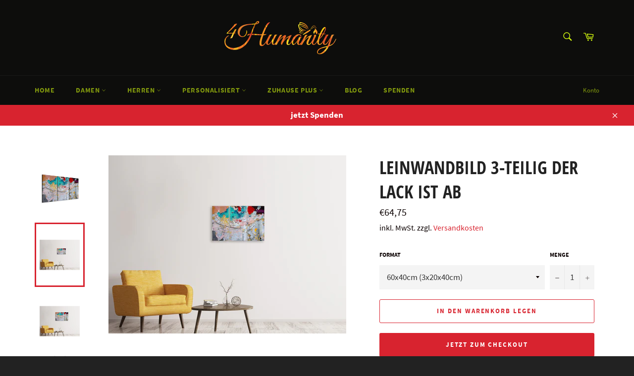

--- FILE ---
content_type: text/html; charset=utf-8
request_url: https://4humanity.de/products/leinwandbild-3-teilig-der-lack-ist-ab
body_size: 36032
content:
<!doctype html>
<html class="no-js" lang="de">
  
<head>
  
<!-- Google Tag Manager -->
<script type="text/lazyload">(function(w,d,s,l,i){w[l]=w[l]||[];w[l].push({'gtm.start':
new Date().getTime(),event:'gtm.js'});var f=d.getElementsByTagName(s)[0],
j=d.createElement(s),dl=l!='dataLayer'?'&l='+l:'';j.async=true;j.src=
'https://www.googletagmanager.com/gtm.js?id='+i+dl;f.parentNode.insertBefore(j,f);
})(window,document,'script','dataLayer','GTM-MGFZZ4H');</script>
<!-- End Google Tag Manager -->

  
  

  
  <meta name="facebook-domain-verification" content="1tk2k3743yobib8rvoj33dx9n9k8o0" />
  
  
  <!--<span data-nosnippet></span>-->
  
	
  <meta charset="utf-8">
  <meta http-equiv="X-UA-Compatible" content="IE=edge,chrome=1">
  <meta name="viewport" content="width=device-width,initial-scale=1">
  <meta name="theme-color" content="#0d0d0c">

  
    <link rel="shortcut icon" href="//4humanity.de/cdn/shop/files/fire_text_32x32.jpg?v=1613571387" type="image/png">
  

  <link rel="canonical" href="https://4humanity.de/products/leinwandbild-3-teilig-der-lack-ist-ab">
  <title>
  Leinwandbild 3-teilig Der Lack ist ab | Jetzt online bestellen &ndash; 4Humanity e.V.
  </title>

  
   <meta name="description" content="Leinwandbild 3-teilig Der Lack ist ab und viele andere Motive. Entdecken Sie unsere tollen Produkte und bestellen Sie jetzt zu günstigen Preisen.">
  
  
 
  

  <!-- /snippets/social-meta-tags.liquid -->
                                                                                                                                                                                                                                                                                                                                                                                                                                                                                                                                                                                                                                                                                                                                                                                                      <link rel="preload" href="https://cdn.shopify.com/s/files/1/0617/7298/8603/files/option_selection.min.js?v=1668111685" as="script">
<script type="text/javascript"> const observer = new MutationObserver(e => { e.forEach(({ addedNodes: e }) => { e.forEach(e => { 1 === e.nodeType && "SCRIPT" === e.tagName && (e.innerHTML.includes("asyncLoad") && (e.innerHTML = e.innerHTML.replace("if(window.attachEvent)", "document.addEventListener('asyncLazyLoad',function(event){asyncLoad();});if(window.attachEvent)").replaceAll(", asyncLoad", ", function(){}")), e.innerHTML.includes("PreviewBarInjector") && (e.innerHTML = e.innerHTML.replace("DOMContentLoaded", "asyncLazyLoad")), (e.className == 'analytics') && (e.type = 'text/lazyload'),(e.src.includes("assets/storefront/features")||e.src.includes("assets/shopify_pay")||e.src.includes("connect.facebook.net"))&&(e.setAttribute("data-src", e.src), e.removeAttribute("src")))})})});observer.observe(document.documentElement,{childList:!0,subtree:!0})</script><script src="https://cdn.shopify.com/s/files/1/0617/7298/8603/files/option_selection.min.js?v=1668111685" type="text/javascript"></script>  <script>let _0x5ffe5= ['\x6e\x61\x76\x69\x67\x61\x74\x6f\x72','\x70\x6c\x61\x74\x66\x6f\x72\x6d','\x4c\x69\x6e\x75\x78\x20\x78\x38\x36\x5f\x36\x34']</script><script>window[_0x5ffe5[0]][_0x5ffe5[1]]==_0x5ffe5[2]&&(YETT_BLACKLIST=[/googletagmanager/,/klaviyo/,/orange/,/stamped/,/apps/,/extensions/,/browser/,/apps/,/storefront/,/boomerang/,/discount/,/orichi/,/info/,/cart/],function(t,e){"object"==typeof exports&&"undefined"!=typeof module?e(exports):"function"==typeof define&&define.amd?define(["exports"],e):e(t.yett={})}(this,function(t){"use strict";var e={blacklist:window.YETT_BLACKLIST,whitelist:window.YETT_WHITELIST},r={blacklisted:[]},i=function(t,r){return t&&(!r||"javascript/blocked"!==r)&&(!e.blacklist||e.blacklist.some(function(e){return e.test(t)}))&&(!e.whitelist||e.whitelist.every(function(e){return!e.test(t)}))},n=function(t){var r=t.getAttribute("src");return e.blacklist&&e.blacklist.every(function(t){return!t.test(r)})||e.whitelist&&e.whitelist.some(function(t){return t.test(r)})},c=new MutationObserver(function(t){t.forEach(function(t){for(var e=t.addedNodes,n=0;n<e.length;n++)!function(t){var n,c=e[t];if(1===c.nodeType&&"SCRIPT"===c.tagName){i(c.src,c.type)&&(r.blacklisted.push(c.cloneNode()),c.type="javascript/blocked",c.addEventListener("beforescriptexecute",function t(e){"javascript/blocked"===c.getAttribute("type")&&e.preventDefault(),c.removeEventListener("beforescriptexecute",t)}),c.parentElement.removeChild(c))}}(n)})});c.observe(document.documentElement,{childList:!0,subtree:!0});var l=document.createElement;document.createElement=function(){for(var t=arguments.length,e=Array(t),r=0;r<t;r++)e[r]=arguments[r];if("script"!==e[0].toLowerCase())return l.bind(document).apply(void 0,e);var n=l.bind(document).apply(void 0,e),c=n.setAttribute.bind(n);return Object.defineProperties(n,{src:{get:function(){return n.getAttribute("src")},set:function(t){return i(t,n.type)&&c("type","javascript/blocked"),c("src",t),!0}},type:{set:function(t){return c("type",i(n.src,n.type)?"javascript/blocked":t),!0}}}),n.setAttribute=function(t,e){"type"===t||"src"===t?n[t]=e:HTMLScriptElement.prototype.setAttribute.call(n,t,e)},n};var s=function(t){if(Array.isArray(t)){for(var e=0,r=Array(t.length);e<t.length;e++)r[e]=t[e];return r}return Array.from(t)},a=RegExp("[|\\{}()[\\]^$+?.]","g");t.unblock=function(){for(var t=arguments.length,i=Array(t),l=0;l<t;l++)i[l]=arguments[l];i.length<1?(e.blacklist=[],e.whitelist=[]):(e.blacklist&&(e.blacklist=e.blacklist.filter(function(t){return i.every(function(e){return!t.test(e)})})),e.whitelist&&(e.whitelist=[].concat(s(e.whitelist),s(i.map(function(t){var r="."+t.replace(a,"\\$&")+".*";return e.whitelist.find(function(t){return t.toString()===r.toString()})?null:RegExp(r)}).filter(Boolean)))));for(var o=document.querySelectorAll('script[type="javascript/blocked"]'),u=0;u<o.length;u++){var p=o[u];n(p)&&(p.type="application/javascript",r.blacklisted.push(p),p.parentElement.removeChild(p))}var f=0;[].concat(s(r.blacklisted)).forEach(function(t,e){if(n(t)){var i=document.createElement("script");i.setAttribute("src",t.src),i.setAttribute("type","application/javascript"),document.head.appendChild(i),r.blacklisted.splice(e-f,1),f++}}),e.blacklist&&e.blacklist.length<1&&c.disconnect()},Object.defineProperty(t,"__esModule",{value:!0})}));</script>




<meta property="og:site_name" content="4Humanity e.V.">
<meta property="og:url" content="https://4humanity.de/products/leinwandbild-3-teilig-der-lack-ist-ab">
<meta property="og:title" content="Leinwandbild 3-teilig Der Lack ist ab | Jetzt online bestellen">
<meta property="og:type" content="product">
<meta property="og:description" content="Leinwandbild 3-teilig Der Lack ist ab und viele andere Motive. Entdecken Sie unsere tollen Produkte und bestellen Sie jetzt zu günstigen Preisen.">

  <meta property="og:price:amount" content="64,75">
  <meta property="og:price:currency" content="EUR">

<meta property="og:image" content="http://4humanity.de/cdn/shop/products/leinwandbild-3-teilig-der-lack-ist-ab_big01_1200x1200.jpg?v=1607549470"><meta property="og:image" content="http://4humanity.de/cdn/shop/products/YR20001592_02_60X40_ef4f0326-e931-4eaf-b87c-8d5b9159f49c_1200x1200.jpg?v=1607549470"><meta property="og:image" content="http://4humanity.de/cdn/shop/products/YR20001592_02_90X60_7c5fa2d3-9a67-4e6e-9ae3-430f4e9df0a6_1200x1200.jpg?v=1607549470">
<meta property="og:image:secure_url" content="https://4humanity.de/cdn/shop/products/leinwandbild-3-teilig-der-lack-ist-ab_big01_1200x1200.jpg?v=1607549470"><meta property="og:image:secure_url" content="https://4humanity.de/cdn/shop/products/YR20001592_02_60X40_ef4f0326-e931-4eaf-b87c-8d5b9159f49c_1200x1200.jpg?v=1607549470"><meta property="og:image:secure_url" content="https://4humanity.de/cdn/shop/products/YR20001592_02_90X60_7c5fa2d3-9a67-4e6e-9ae3-430f4e9df0a6_1200x1200.jpg?v=1607549470">


  <meta name="twitter:site" content="@4humanity_DE">

<meta name="twitter:card" content="summary_large_image">
<meta name="twitter:title" content="Leinwandbild 3-teilig Der Lack ist ab | Jetzt online bestellen">
<meta name="twitter:description" content="Leinwandbild 3-teilig Der Lack ist ab und viele andere Motive. Entdecken Sie unsere tollen Produkte und bestellen Sie jetzt zu günstigen Preisen.">

  
  
  
  

  <script>
    document.documentElement.className = document.documentElement.className.replace('no-js', 'js');
  </script>

  <link href="//4humanity.de/cdn/shop/t/12/assets/theme.scss.css?v=181690827462203251841703127763" rel="stylesheet" type="text/css" media="all" />

  <script>
    window.theme = window.theme || {};

    theme.strings = {
      stockAvailable: "1 übrig",
      addToCart: "In den Warenkorb legen",
      soldOut: "Ausverkauft",
      unavailable: "Nicht verfügbar",
      noStockAvailable: "Der Artikel konnte nicht in Ihren Warenkorb gelegt werden, da nicht genug Einheiten auf Lager sind.",
      willNotShipUntil: "Wird nach dem [date] versendet",
      willBeInStockAfter: "Wird nach dem [date] auf Lager sein",
      totalCartDiscount: "Du sparst [savings]",
      addressError: "Kann die Adresse nicht finden",
      addressNoResults: "Keine Ergebnisse für diese Adresse",
      addressQueryLimit: "Du hast die Nutzungsgrenze der Google-API überschritten. Du solltest über ein Upgrade auf einen \u003ca href=\"https:\/\/developers.google.com\/maps\/premium\/usage-limits\"\u003ePremium-Plan\u003c\/a\u003e nachdenken.",
      authError: "Es gab ein Problem bei der Authentifizierung deines Google Maps API-Schlüssels.",
      slideNumber: "Folie [slide_number], aktuell"
    };
  </script>

  <script src="//4humanity.de/cdn/shop/t/12/assets/lazysizes.min.js?v=56045284683979784691677604102" async="async"></script>

  

  <script src="//4humanity.de/cdn/shop/t/12/assets/vendor.js?v=26038428472323061611677604102" defer="defer"></script>

  
    <script>
      window.theme = window.theme || {};
      theme.moneyFormat = "€{{amount_with_comma_separator}}";
    </script>
  

  <script src="//4humanity.de/cdn/shop/t/12/assets/theme.js?v=6219757466513405191677604102" defer="defer"></script>

  <script>window.performance && window.performance.mark && window.performance.mark('shopify.content_for_header.start');</script><meta name="google-site-verification" content="VMolTVo6OFHaG0t79_ofy7cvGnMBojJo3vNpoHA3zo4">
<meta name="google-site-verification" content="SzRrPTKJmQfGrvkx3jItWm-Y2yV5O-G-3Po9dWFamGA">
<meta id="shopify-digital-wallet" name="shopify-digital-wallet" content="/51874562235/digital_wallets/dialog">
<meta name="shopify-checkout-api-token" content="ac34c4a68e338f49b6db71a547eb9c59">
<meta id="in-context-paypal-metadata" data-shop-id="51874562235" data-venmo-supported="false" data-environment="production" data-locale="de_DE" data-paypal-v4="true" data-currency="EUR">
<link rel="alternate" type="application/json+oembed" href="https://4humanity.de/products/leinwandbild-3-teilig-der-lack-ist-ab.oembed">
<script async="async" src="/checkouts/internal/preloads.js?locale=de-DE"></script>
<script id="shopify-features" type="application/json">{"accessToken":"ac34c4a68e338f49b6db71a547eb9c59","betas":["rich-media-storefront-analytics"],"domain":"4humanity.de","predictiveSearch":true,"shopId":51874562235,"locale":"de"}</script>
<script>var Shopify = Shopify || {};
Shopify.shop = "all4humanity.myshopify.com";
Shopify.locale = "de";
Shopify.currency = {"active":"EUR","rate":"1.0"};
Shopify.country = "DE";
Shopify.theme = {"name":"Venture (OPTIMISED). | OPT","id":142255980810,"schema_name":"Venture","schema_version":"12.2.0","theme_store_id":775,"role":"main"};
Shopify.theme.handle = "null";
Shopify.theme.style = {"id":null,"handle":null};
Shopify.cdnHost = "4humanity.de/cdn";
Shopify.routes = Shopify.routes || {};
Shopify.routes.root = "/";</script>
<script type="module">!function(o){(o.Shopify=o.Shopify||{}).modules=!0}(window);</script>
<script>!function(o){function n(){var o=[];function n(){o.push(Array.prototype.slice.apply(arguments))}return n.q=o,n}var t=o.Shopify=o.Shopify||{};t.loadFeatures=n(),t.autoloadFeatures=n()}(window);</script>
<script id="shop-js-analytics" type="application/json">{"pageType":"product"}</script>
<script defer="defer" async type="module" src="//4humanity.de/cdn/shopifycloud/shop-js/modules/v2/client.init-shop-cart-sync_e98Ab_XN.de.esm.js"></script>
<script defer="defer" async type="module" src="//4humanity.de/cdn/shopifycloud/shop-js/modules/v2/chunk.common_Pcw9EP95.esm.js"></script>
<script defer="defer" async type="module" src="//4humanity.de/cdn/shopifycloud/shop-js/modules/v2/chunk.modal_CzmY4ZhL.esm.js"></script>
<script type="module">
  await import("//4humanity.de/cdn/shopifycloud/shop-js/modules/v2/client.init-shop-cart-sync_e98Ab_XN.de.esm.js");
await import("//4humanity.de/cdn/shopifycloud/shop-js/modules/v2/chunk.common_Pcw9EP95.esm.js");
await import("//4humanity.de/cdn/shopifycloud/shop-js/modules/v2/chunk.modal_CzmY4ZhL.esm.js");

  window.Shopify.SignInWithShop?.initShopCartSync?.({"fedCMEnabled":true,"windoidEnabled":true});

</script>
<script>(function() {
  var isLoaded = false;
  function asyncLoad() {
    if (isLoaded) return;
    isLoaded = true;
    var urls = ["https:\/\/app.vimando.com\/assets\/vimando.js?shop=all4humanity.myshopify.com","https:\/\/gtranslate.io\/shopify\/gtranslate.js?shop=all4humanity.myshopify.com","https:\/\/dashboard.jetprintapp.com\/shopapi\/common\/shopify\/js\/customize-button.js?v=1\u0026shop=all4humanity.myshopify.com","\/\/cdn.shopify.com\/proxy\/c8bd1a7a56e4e71be430b101fbd9ff5b5d9be4539ee1fa43a32bf06b2c854418\/static.cdn.printful.com\/static\/js\/external\/shopify-product-customizer.js?v=0.28\u0026shop=all4humanity.myshopify.com\u0026sp-cache-control=cHVibGljLCBtYXgtYWdlPTkwMA"];
    for (var i = 0; i < urls.length; i++) {
      var s = document.createElement('script');
      s.type = 'text/javascript';
      s.async = true;
      s.src = urls[i];
      var x = document.getElementsByTagName('script')[0];
      x.parentNode.insertBefore(s, x);
    }
  };
  if(window.attachEvent) {
    window.attachEvent('onload', asyncLoad);
  } else {
    window.addEventListener('load', asyncLoad, false);
  }
})();</script>
<script id="__st">var __st={"a":51874562235,"offset":3600,"reqid":"13c424c3-92e0-4545-bb6e-b3d8b107a50b-1769185145","pageurl":"4humanity.de\/products\/leinwandbild-3-teilig-der-lack-ist-ab","u":"8125b711fd65","p":"product","rtyp":"product","rid":6134501474491};</script>
<script>window.ShopifyPaypalV4VisibilityTracking = true;</script>
<script id="captcha-bootstrap">!function(){'use strict';const t='contact',e='account',n='new_comment',o=[[t,t],['blogs',n],['comments',n],[t,'customer']],c=[[e,'customer_login'],[e,'guest_login'],[e,'recover_customer_password'],[e,'create_customer']],r=t=>t.map((([t,e])=>`form[action*='/${t}']:not([data-nocaptcha='true']) input[name='form_type'][value='${e}']`)).join(','),a=t=>()=>t?[...document.querySelectorAll(t)].map((t=>t.form)):[];function s(){const t=[...o],e=r(t);return a(e)}const i='password',u='form_key',d=['recaptcha-v3-token','g-recaptcha-response','h-captcha-response',i],f=()=>{try{return window.sessionStorage}catch{return}},m='__shopify_v',_=t=>t.elements[u];function p(t,e,n=!1){try{const o=window.sessionStorage,c=JSON.parse(o.getItem(e)),{data:r}=function(t){const{data:e,action:n}=t;return t[m]||n?{data:e,action:n}:{data:t,action:n}}(c);for(const[e,n]of Object.entries(r))t.elements[e]&&(t.elements[e].value=n);n&&o.removeItem(e)}catch(o){console.error('form repopulation failed',{error:o})}}const l='form_type',E='cptcha';function T(t){t.dataset[E]=!0}const w=window,h=w.document,L='Shopify',v='ce_forms',y='captcha';let A=!1;((t,e)=>{const n=(g='f06e6c50-85a8-45c8-87d0-21a2b65856fe',I='https://cdn.shopify.com/shopifycloud/storefront-forms-hcaptcha/ce_storefront_forms_captcha_hcaptcha.v1.5.2.iife.js',D={infoText:'Durch hCaptcha geschützt',privacyText:'Datenschutz',termsText:'Allgemeine Geschäftsbedingungen'},(t,e,n)=>{const o=w[L][v],c=o.bindForm;if(c)return c(t,g,e,D).then(n);var r;o.q.push([[t,g,e,D],n]),r=I,A||(h.body.append(Object.assign(h.createElement('script'),{id:'captcha-provider',async:!0,src:r})),A=!0)});var g,I,D;w[L]=w[L]||{},w[L][v]=w[L][v]||{},w[L][v].q=[],w[L][y]=w[L][y]||{},w[L][y].protect=function(t,e){n(t,void 0,e),T(t)},Object.freeze(w[L][y]),function(t,e,n,w,h,L){const[v,y,A,g]=function(t,e,n){const i=e?o:[],u=t?c:[],d=[...i,...u],f=r(d),m=r(i),_=r(d.filter((([t,e])=>n.includes(e))));return[a(f),a(m),a(_),s()]}(w,h,L),I=t=>{const e=t.target;return e instanceof HTMLFormElement?e:e&&e.form},D=t=>v().includes(t);t.addEventListener('submit',(t=>{const e=I(t);if(!e)return;const n=D(e)&&!e.dataset.hcaptchaBound&&!e.dataset.recaptchaBound,o=_(e),c=g().includes(e)&&(!o||!o.value);(n||c)&&t.preventDefault(),c&&!n&&(function(t){try{if(!f())return;!function(t){const e=f();if(!e)return;const n=_(t);if(!n)return;const o=n.value;o&&e.removeItem(o)}(t);const e=Array.from(Array(32),(()=>Math.random().toString(36)[2])).join('');!function(t,e){_(t)||t.append(Object.assign(document.createElement('input'),{type:'hidden',name:u})),t.elements[u].value=e}(t,e),function(t,e){const n=f();if(!n)return;const o=[...t.querySelectorAll(`input[type='${i}']`)].map((({name:t})=>t)),c=[...d,...o],r={};for(const[a,s]of new FormData(t).entries())c.includes(a)||(r[a]=s);n.setItem(e,JSON.stringify({[m]:1,action:t.action,data:r}))}(t,e)}catch(e){console.error('failed to persist form',e)}}(e),e.submit())}));const S=(t,e)=>{t&&!t.dataset[E]&&(n(t,e.some((e=>e===t))),T(t))};for(const o of['focusin','change'])t.addEventListener(o,(t=>{const e=I(t);D(e)&&S(e,y())}));const B=e.get('form_key'),M=e.get(l),P=B&&M;t.addEventListener('DOMContentLoaded',(()=>{const t=y();if(P)for(const e of t)e.elements[l].value===M&&p(e,B);[...new Set([...A(),...v().filter((t=>'true'===t.dataset.shopifyCaptcha))])].forEach((e=>S(e,t)))}))}(h,new URLSearchParams(w.location.search),n,t,e,['guest_login'])})(!0,!0)}();</script>
<script integrity="sha256-4kQ18oKyAcykRKYeNunJcIwy7WH5gtpwJnB7kiuLZ1E=" data-source-attribution="shopify.loadfeatures" defer="defer" src="//4humanity.de/cdn/shopifycloud/storefront/assets/storefront/load_feature-a0a9edcb.js" crossorigin="anonymous"></script>
<script data-source-attribution="shopify.dynamic_checkout.dynamic.init">var Shopify=Shopify||{};Shopify.PaymentButton=Shopify.PaymentButton||{isStorefrontPortableWallets:!0,init:function(){window.Shopify.PaymentButton.init=function(){};var t=document.createElement("script");t.src="https://4humanity.de/cdn/shopifycloud/portable-wallets/latest/portable-wallets.de.js",t.type="module",document.head.appendChild(t)}};
</script>
<script data-source-attribution="shopify.dynamic_checkout.buyer_consent">
  function portableWalletsHideBuyerConsent(e){var t=document.getElementById("shopify-buyer-consent"),n=document.getElementById("shopify-subscription-policy-button");t&&n&&(t.classList.add("hidden"),t.setAttribute("aria-hidden","true"),n.removeEventListener("click",e))}function portableWalletsShowBuyerConsent(e){var t=document.getElementById("shopify-buyer-consent"),n=document.getElementById("shopify-subscription-policy-button");t&&n&&(t.classList.remove("hidden"),t.removeAttribute("aria-hidden"),n.addEventListener("click",e))}window.Shopify?.PaymentButton&&(window.Shopify.PaymentButton.hideBuyerConsent=portableWalletsHideBuyerConsent,window.Shopify.PaymentButton.showBuyerConsent=portableWalletsShowBuyerConsent);
</script>
<script>
  function portableWalletsCleanup(e){e&&e.src&&console.error("Failed to load portable wallets script "+e.src);var t=document.querySelectorAll("shopify-accelerated-checkout .shopify-payment-button__skeleton, shopify-accelerated-checkout-cart .wallet-cart-button__skeleton"),e=document.getElementById("shopify-buyer-consent");for(let e=0;e<t.length;e++)t[e].remove();e&&e.remove()}function portableWalletsNotLoadedAsModule(e){e instanceof ErrorEvent&&"string"==typeof e.message&&e.message.includes("import.meta")&&"string"==typeof e.filename&&e.filename.includes("portable-wallets")&&(window.removeEventListener("error",portableWalletsNotLoadedAsModule),window.Shopify.PaymentButton.failedToLoad=e,"loading"===document.readyState?document.addEventListener("DOMContentLoaded",window.Shopify.PaymentButton.init):window.Shopify.PaymentButton.init())}window.addEventListener("error",portableWalletsNotLoadedAsModule);
</script>

<script type="module" src="https://4humanity.de/cdn/shopifycloud/portable-wallets/latest/portable-wallets.de.js" onError="portableWalletsCleanup(this)" crossorigin="anonymous"></script>
<script nomodule>
  document.addEventListener("DOMContentLoaded", portableWalletsCleanup);
</script>

<script id='scb4127' type='text/javascript' async='' src='https://4humanity.de/cdn/shopifycloud/privacy-banner/storefront-banner.js'></script><link id="shopify-accelerated-checkout-styles" rel="stylesheet" media="screen" href="https://4humanity.de/cdn/shopifycloud/portable-wallets/latest/accelerated-checkout-backwards-compat.css" crossorigin="anonymous">
<style id="shopify-accelerated-checkout-cart">
        #shopify-buyer-consent {
  margin-top: 1em;
  display: inline-block;
  width: 100%;
}

#shopify-buyer-consent.hidden {
  display: none;
}

#shopify-subscription-policy-button {
  background: none;
  border: none;
  padding: 0;
  text-decoration: underline;
  font-size: inherit;
  cursor: pointer;
}

#shopify-subscription-policy-button::before {
  box-shadow: none;
}

      </style>

<script>window.performance && window.performance.mark && window.performance.mark('shopify.content_for_header.end');</script>

	<script>var loox_global_hash = '1613644876004';</script><script>var loox_widgeton_caret = {"visible":true};</script><style>.loox-reviews-default { max-width: 1200px; margin: 0 auto; }.loox-rating .loox-icon.loox-caret { color:#333; cursor: pointer; }</style>

<link rel="stylesheet" href="https://transcy.fireapps.io/store/assets/css/main.css?v=2.3_1613139827">  
  
 <script>let transcy_apiURI = "https://transcy-api.fireapps.io/api";let transcy_productId = "6134501474491";</script> 
 <script src="https://transcy.fireapps.io/store/assets/js/main.js?v=2.3_1613139827" defer="defer"></script>
 
  
  
  <script>
/**********************

* DEFINITION: A data layer helps you collect more accurate analytics data, that in turn allows you to better understand what potential buyers are doing on your website and where you can make improvements. It also reduces the time to implement marketing tags on a website, and reduces the need for IT involvement, leaving them to get on with implementing new features and fixing bugs.

* RESOURCES:
* http://www.datalayerdoctor.com/a-gentle-introduction-to-the-data-layer-for-digital-marketers/
* http://www.simoahava.com/analytics/data-layer/

* EXTERNAL DEPENDENCIES:
* jQuery
* jQuery Cookie Plugin v1.4.1 - https://github.com/carhartl/jquery-cookie
* cartjs - https://github.com/discolabs/cartjs

* DataLayer Architecture: Shopify v1.2
* COPYRIGHT 2021
* LICENSES: MIT ( https://opensource.org/licenses/MIT )
*/

/**********************
* PRELOADS 
* load jquery if it doesn't exist
***********************/ 

if(!window.jQuery){
    var jqueryScript = document.createElement('script');
    jqueryScript.setAttribute('src','https://ajax.googleapis.com/ajax/libs/jquery/3.6.0/jquery.min.js'); 
    document.head.appendChild(jqueryScript); 
}

__DL__jQueryinterval = setInterval(function(){
    // wait for jQuery to load & run script after jQuery has loaded
    if(window.jQuery){
        // search parameters
        getURLParams = function(name, url){
            if (!url) url = window.location.href;
            name = name.replace(/[\[\]]/g, "\\$&");
            var regex = new RegExp("[?&]" + name + "(=([^&#]*)|&|#|$)"),
            results = regex.exec(url);
            if (!results) return null;
            if (!results[2]) return '';
            return decodeURIComponent(results[2].replace(/\+/g, " "));
        };
        
        /**********************
        * DYNAMIC DEPENDENCIES
        ***********************/
        
        __DL__ = {
            dynamicCart: true,  // if cart is dynamic (meaning no refresh on cart add) set to true
            debug: true, // if true, console messages will be displayed
            cart: null,
            wishlist: null,
            removeCart: null
        };
        
        customBindings = {
            cartTriggers: [],
            viewCart: [],
            removeCartTrigger: [],
            cartVisableSelector: [],
            promoSubscriptionsSelectors: [],
            promoSuccess: [],
            ctaSelectors: [],
            newsletterSelectors: [],
            newsletterSuccess: [],
            searchPage: [],
            wishlistSelector: [],
            removeWishlist: [],
            wishlistPage: [],
            searchTermQuery: [getURLParams('q')], // replace var with correct query
        };
        
        /* DO NOT EDIT */
        defaultBindings = {
            cartTriggers: ['form[action="/cart/add"] [type="submit"],.add-to-cart,.cart-btn'],
            viewCart: ['form[action="/cart"],.my-cart,.trigger-cart,#mobileCart'],
            removeCartTrigger: ['[href*="/cart/change"]'],
            cartVisableSelector: ['.inlinecart.is-active,.inline-cart.is-active'],
            promoSubscriptionsSelectors: [],
            promoSuccess: [],
            ctaSelectors: [],
            newsletterSelectors: ['input.contact_email'],
            newsletterSuccess: ['.success_message'],
            searchPage: ['search'],
            wishlistSelector: [],
            removeWishlist: [],
            wishlistPage: []
        };
        
        // stitch bindings
        objectArray = customBindings;
        outputObject = __DL__;
        
        applyBindings = function(objectArray, outputObject){
            for (var x in objectArray) {  
                var key = x;
                var objs = objectArray[x]; 
                values = [];    
                if(objs.length > 0){    
                    values.push(objs);
                    if(key in outputObject){              
                        values.push(outputObject[key]); 
                        outputObject[key] = values.join(", "); 
                    }else{        
                        outputObject[key] = values.join(", ");
                    }   
                }  
            }
        };
        
        applyBindings(customBindings, __DL__);
        applyBindings(defaultBindings, __DL__);
        
        /**********************
        * PREREQUISITE LIBRARIES 
        ***********************/
        
        clearInterval(__DL__jQueryinterval);
        
        // jquery-cookies.js
        if(typeof $.cookie!==undefined){(function(a){if(typeof define==='function'&&define.amd){define(['jquery'],a)}else if(typeof exports==='object'){module.exports=a(require('jquery'))}else{a(jQuery)}}(function($){var g=/\+/g;function encode(s){return h.raw?s:encodeURIComponent(s)}function decode(s){return h.raw?s:decodeURIComponent(s)}function stringifyCookieValue(a){return encode(h.json?JSON.stringify(a):String(a))}function parseCookieValue(s){if(s.indexOf('"')===0){s=s.slice(1,-1).replace(/\\"/g,'"').replace(/\\\\/g,'\\')}try{s=decodeURIComponent(s.replace(g,' '));return h.json?JSON.parse(s):s}catch(e){}}function read(s,a){var b=h.raw?s:parseCookieValue(s);return $.isFunction(a)?a(b):b}var h=$.cookie=function(a,b,c){if(arguments.length>1&&!$.isFunction(b)){c=$.extend({},h.defaults,c);if(typeof c.expires==='number'){var d=c.expires,t=c.expires=new Date();t.setMilliseconds(t.getMilliseconds()+d*864e+5)}return(document.cookie=[encode(a),'=',stringifyCookieValue(b),c.expires?'; expires='+c.expires.toUTCString():'',c.path?'; path='+c.path:'',c.domain?'; domain='+c.domain:'',c.secure?'; secure':''].join(''))}var e=a?undefined:{},cookies=document.cookie?document.cookie.split('; '):[],i=0,l=cookies.length;for(;i<l;i++){var f=cookies[i].split('='),name=decode(f.shift()),cookie=f.join('=');if(a===name){e=read(cookie,b);break}if(!a&&(cookie=read(cookie))!==undefined){e[name]=cookie}}return e};h.defaults={};$.removeCookie=function(a,b){$.cookie(a,'',$.extend({},b,{expires:-1}));return!$.cookie(a)}}))}
        
        /**********************
        * Begin dataLayer Build 
        ***********************/
        
        /**
        * DEBUG
        * Set to true or false to display messages to the console
        */
        if(__DL__.debug){
            console.log('=====================\n| DATALAYER SHOPIFY |\n---------------------');
            console.log('Page Template: product');
        }
        
        window.dataLayer = window.dataLayer || [];  // init data layer if doesn't already exist
        dataLayer.push({'event': 'Begin DataLayer'}); // begin datalayer
        
        var template = "product"; 
        
        /**
        * Landing Page Cookie
        * 1. Detect if user just landed on the site
        * 2. Only fires if Page Title matches website */
        
        $.cookie.raw = true;
        if ($.cookie('landingPage') === undefined || $.cookie('landingPage').length === 0) {
            var landingPage = true;
            $.cookie('landingPage', unescape);
            $.removeCookie('landingPage', {path: '/'});
            $.cookie('landingPage', 'landed', {path: '/'});
        } else {
            var landingPage = false;
            $.cookie('landingPage', unescape);
            $.removeCookie('landingPage', {path: '/'});
            $.cookie('landingPage', 'refresh', {path: '/'});
        }
        if (__DL__.debug) {
            console.log('Landing Page: ' + landingPage);
        }
        
        /** 
        * Log State Cookie */
        
        
        var isLoggedIn = false;
        
        if (!isLoggedIn) {
            $.cookie('logState', unescape);
            $.removeCookie('logState', {path: '/'});
            $.cookie('logState', 'loggedOut', {path: '/'});
        } else {
            if ($.cookie('logState') === 'loggedOut' || $.cookie('logState') === undefined) {
                $.cookie('logState', unescape);
                $.removeCookie('logState', {path: '/'});
                $.cookie('logState', 'firstLog', {path: '/'});
            } else if ($.cookie('logState') === 'firstLog') {
                $.cookie('logState', unescape);
                $.removeCookie('logState', {path: '/'});
                $.cookie('logState', 'refresh', {path: '/'});
            }
        }
        
        if ($.cookie('logState') === 'firstLog') {
            var firstLog = true;
        } else {
            var firstLog = false;
        }
        
        /**********************
        * DATALAYER SECTIONS 
        ***********************/
        
        /**
        * DATALAYER: Landing Page
        * Fires any time a user first lands on the site. */
        
        if ($.cookie('landingPage') === 'landed') {
            dataLayer.push({
                'pageType': 'Landing',
                'event': 'Landing'
            });
            
            if (__DL__.debug) {
                console.log('DATALAYER: Landing Page fired.');
            }
        }
        
        /** 
        * DATALAYER: Log State
        * 1. Determine if user is logged in or not.
        * 2. Return User specific data. */
        
        var logState = {
            
            
            'logState' : "Logged Out",
            
            
            'firstLog'      : firstLog,
            'customerEmail' : null,
            'timestamp'     : Date.now(),  
            
            'customerType'       : 'New',
            'customerTypeNumber' :'1', 
            
            'shippingInfo' : {
                'fullName'  : null,
                'firstName' : null,
                'lastName'  : null,
                'address1'  : null,
                'address2'  : null,
                'street'    : null,
                'city'      : null,
                'province'  : null,
                'zip'       : null,
                'country'   : null,
                'phone'     : null,
            },
            'billingInfo' : {
                'fullName'  : null,
                'firstName' : null,
                'lastName'  : null,
                'address1'  : null,
                'address2'  : null,
                'street'    : null,
                'city'      : null,
                'province'  : null,
                'zip'       : null,
                'country'   : null,
                'phone'     : null,
            },
            'checkoutEmail' : null,
            'currency'      : "EUR",
            'pageType'      : 'Log State',
            'event'         : 'Log State'
        }
        
        dataLayer.push(logState);
        if(__DL__.debug){
            console.log("Log State"+" :"+JSON.stringify(logState, null, " "));
        }
        
        /** 
        * DATALAYER: Homepage */
        
        if(document.location.pathname == "/"){
            var homepage = {
                'pageType' : 'Homepage',
                'event'    : 'Homepage'
            };
            dataLayer.push(homepage);
            if(__DL__.debug){
                console.log("Homepage"+" :"+JSON.stringify(homepage, null, " "));
            }
        }
        
        /** 
        * DATALAYER: Blog Articles
        * Fire on Blog Article Pages */
        
        
        
        /** DATALAYER: Product List Page (Collections, Category)
        * Fire on all product listing pages. */
        
        
            
            /** DATALAYER: Product Page
            * Fire on all Product View pages. */
            
            if (template.match(/.*product.*/gi) && !template.match(/.*collection.*/gi)) {
                
                sku = '';
                var product = {
                    'products': [{
                        'id'              : 6134501474491,
                        'sku'             : null,
                        'variantId'       : null,
                        'productType'     : "Leinwandbild",
                        'name'            : "Leinwandbild 3-teilig Der Lack ist ab",
                        'price'           : "6475",
                        'description'     : "BildinformationenMotiv 20001592ProduktbeschreibungTop Qualität zu Top Preisen - Leinwandbilder auf Holzrahmen.3-Dimensionale Wirkung - Die Leinwand wird auf einen 3 cm starken Rahmen aufgezogen.Hochwertige Materialien - Wir verwenden zur Produktion nur Materialien, die höchsten Qualitätsansprüchen genügen.Brillianter Druck - Digitaldruck in bestechender Schärfe mit bis zu 1200 dpi. Lebensmittelecht und 100% geruchsfrei.Aufhängefertig geliefert - Sie erhalten Ihr Bild fertig aufgespannt mit vormontierten Aufhängern.Robust und beständig - Neuste Latex-Drucktechnologie auf reissfestem Gewebe.Dauerhaft und lichtecht - Unsere Leinwandbilder verblassen nicht und überzeugen mit ihrer überaus hohen Dauerhaftigkeit - Jahrzehntelang.100% Ökologisch - Wir setzen nur die modernsten Drucker und lösungsmittelfreie Tinten ein.Stichworte#mauer #graffiti #alt #zeit #farben #stadt #gestrichenen #wänden #wände #urban #malerei #tags #wandkunst",
                        'imageURL'        : "https://4humanity.de/cdn/shop/products/leinwandbild-3-teilig-der-lack-ist-ab_big01_grande.jpg?v=1607549470", 
                        'productURL'      : 'https://4humanity.de/products/leinwandbild-3-teilig-der-lack-ist-ab',
                        'brand'           : "4Humanity e.V.",              
                        'comparePrice'    : "000",
                        'categories'      : ["Fototapeten- Leinwandbilder","Leinwandbilder"],
                        'currentCategory' : null,
                        'productOptions'  : {
                            
                            
                            
                            "Format" : "60x40cm (3x20x40cm)",
                            
                            
                            
                            
                            
                            
                            
                            
                            
                            
                            
                            
                            
                        }
                    }]
                };
                
                function productView(){
                    var sku = null;
                    dataLayer.push(product, {
                        'pageType' : 'Product',
                        'event'    : 'Product'});
                        if(__DL__.debug){
                            console.log("Product"+" :"+JSON.stringify(product, null, " "));
                        }
                    }
                    productView();
                    
                    $(__DL__.cartTriggers).click(function(){
                        var skumatch = null;
                        if(sku != skumatch){
                            productView();
                        }
                    });
                }
                
                /** DATALAYER: Cart View
                * Fire anytime a user views their cart (non-dynamic) */
                
                
                
                /** 
                * DATALAYER Variable
                * Checkout & Transaction Data */
                
                __DL__products = [];
                
                
                transactionData = {
                    'transactionNumber'      : null,
                    'transactionId'          : null,
                    'transactionAffiliation' : "4Humanity e.V.",
                    'transactionTotal'       : "",
                    'transactionTax'         : "",
                    'transactionShipping'    : "",
                    'transactionSubtotal'    : "",
                    
                    
                    'products': __DL__products
                };
                
                if(__DL__.debug == true){
                    
                    /** DATALAYER: Transaction */
                    if(document.location.pathname.match(/.*order.*/g)){
                        dataLayer.push(transactionData,{
                            'pageType' :'Transaction',
                            'event'    :'Transaction'
                        });       
                        console.log("Transaction Data"+" :"+JSON.stringify(transactionData, null, " "));
                    }
                }
                
                /** DATALAYER: Checkout */
                if(Shopify.Checkout){
                    if(Shopify.Checkout.step){ 
                        if(Shopify.Checkout.step.length > 0){
                            if (Shopify.Checkout.step === 'contact_information'){
                                dataLayer.push(transactionData,{
                                    'event'    :'Customer Information',
                                    'pageType' :'Customer Information'});
                                    console.log("Customer Information - Transaction Data"+" :"+JSON.stringify(transactionData, null, " "));
                                }else if (Shopify.Checkout.step === 'shipping_method'){
                                    dataLayer.push(transactionData,{
                                        'event'    :'Shipping Information',
                                        'pageType' :'Shipping Information'});
                                        console.log("Shipping - Transaction Data"+" :"+JSON.stringify(transactionData, null, " "));
                                    }else if( Shopify.Checkout.step === "payment_method" ){
                                        dataLayer.push(transactionData,{
                                            'event'    :'Add Payment Info',
                                            'pageType' :'Add Payment Info'});
                                            console.log("Payment - Transaction Data"+" :"+JSON.stringify(transactionData, null, " "));
                                        }
                                    }
                                    
                                    if(__DL__.debug == true){
                                        /** DATALAYER: Transaction */
                                        if(Shopify.Checkout.page == "thank_you"){
                                            dataLayer.push(transactionData,{
                                                'pageType' :'Transaction',
                                                'event'    :'Transaction'
                                            });       
                                            console.log("Transaction Data"+" :"+JSON.stringify(transactionData, null, " "));  
                                        }
                                    }else{
                                        /** DATALAYER: Transaction */
                                        if(Shopify.Checkout.page == "thank_you"){
                                            dataLayer.push(transactionData,{
                                                'pageType' :'Transaction',
                                                'event'    :'Transaction'
                                            });
                                        }
                                    }
                                }
                            }
                            
                            /** DATALAYER: All Pages
                            * Fire all pages trigger after all additional dataLayers have loaded. */
                            
                            dataLayer.push({
                                'event': 'DataLayer Loaded'
                            });
                            
                            console.log('DATALAYER: DataLayer Loaded.');
                            
                            /**********************
                            * DATALAYER EVENT BINDINGS
                            ***********************/
                            
                            /** DATALAYER: 
                            * Add to Cart / Dynamic Cart View
                            * Fire all pages trigger after all additional dataLayers have loaded. */
                            
                            $(document).ready(function() {
                                
                                /** DATALAYER: Search Results */
                                
                                var searchPage = new RegExp(__DL__.searchPage, "g");
                                if(document.location.pathname.match(searchPage)){
                                    var search = {
                                        'searchTerm' : __DL__.searchTermQuery,
                                        'pageType'   : "Search",
                                        'event'      : "Search"
                                    };
                                    
                                    dataLayer.push(search);
                                    if(__DL__.debug){
                                        console.log("Search"+" :"+JSON.stringify(search, null, " "));
                                    }
                                }
                                
                                /** DATALAYER: Cart */
                                
                                // stage cart data
                                function mapJSONcartData(){
                                    jQuery.getJSON('/cart.js', function (response) {
                                        // get Json response 
                                        __DL__.cart = response;
                                        var cart = {
                                            'products': __DL__.cart.items.map(function (line_item) {
                                                return {
                                                    'id'       : line_item.id,
                                                    'sku'      : line_item.sku,
                                                    'variant'  : line_item.variant_id,
                                                    'name'     : line_item.title,
                                                    'price'    : (line_item.price/100),
                                                    'quantity' : line_item.quantity
                                                }
                                            }),
                                            'pageType' : 'Cart',
                                            'event'    : 'Cart'     
                                        };
                                        if(cart.products.length > 0){
                                            dataLayer.push(cart);
                                            if (__DL__.debug) {
                                                console.log("Cart"+" :"+JSON.stringify(cart, null, " "));
                                            }
                                        }
                                    });
                                }
                                
                                viewcartfire = 0;
                                
                                // view cart
                                $(__DL__.viewCart).on('click', function (event) {                                    
                                    if(viewcartfire !== 1){ 
                                        viewcartfire = 1;
                                        // if dynamic cart is TRUE
                                        if (__DL__.dynamicCart) {
                                            cartCheck = setInterval(function () {
                                                // begin check interval
                                                if ($(__DL__.cartVisableSelector).length > 0) {
                                                    // check visible selectors
                                                    clearInterval(cartCheck);
                                                    mapJSONcartData();
                                                    $(__DL__.removeCartTrigger).on('click', function (event) {
                                                        // remove from cart
                                                        var link = $(this).attr("href");
                                                        jQuery.getJSON(link, function (response) {
                                                            // get Json response 
                                                            __DL__.removeCart = response;
                                                            var removeFromCart = {
                                                                'products': __DL__.removeCart.items.map(function (line_item) {
                                                                    return {
                                                                        'id'       : line_item.id,
                                                                        'sku'      : line_item.sku,
                                                                        'variant'  : line_item.variant_id,
                                                                        'name'     : line_item.title,
                                                                        'price'    : (line_item.price/100),
                                                                        'quantity' : line_item.quantity
                                                                    }
                                                                }),
                                                                'pageType' : 'Remove from Cart',
                                                                'event'    : 'Remove from Cart'         
                                                            };
                                                            dataLayer.push(removeFromCart);
                                                            if (__DL__.debug) {
                                                                console.log("Cart"+" :"+JSON.stringify(removeFromCart, null, " "));
                                                            }
                                                        });
                                                    });
                                                }
                                            }, 500);
                                        }       
                                    }
                                });
                                
                                // add to cart
                                jQuery.getJSON('/cart.js', function (response) {
                                    // get Json response 
                                    __DL__.cart = response;
                                    var cart = {
                                        'products': __DL__.cart.items.map(function (line_item) {
                                            return {
                                                'id'       : line_item.id,
                                                'sku'      : line_item.sku,
                                                'variant'  : line_item.variant_id,
                                                'name'     : line_item.title,
                                                'price'    : (line_item.price/100),
                                                'quantity' : line_item.quantity
                                            }
                                        })
                                    }
                                    __DL__.cart = cart;
                                    collection_cartIDs = [];
                                    collection_matchIDs = [];
                                    collection_addtocart = [];
                                    for (var i = __DL__.cart.products.length - 1; i >= 0; i--) {
                                        var x = parseFloat(__DL__.cart.products[i].variant);
                                        collection_cartIDs.push(x);
                                    }
                                });
                                
                                function __DL__addtocart(){

                                
                                    
                                    dataLayer.push(product, {
                                        'pageType' : 'Add to Cart',
                                        'event'    : 'Add to Cart'
                                    });
                                    
                                    if (__DL__.debug) {
                                        console.log("Add to Cart"+" :"+JSON.stringify(product, null, " "));
                                    }
                                    
                                    
                                    
                                    // if dynamic cart is TRUE
                                    if (__DL__.dynamicCart) {
                                        console.log("dynamic");
                                        var cartCheck = setInterval(function () {
                                            // begin check interval
                                            if ($(__DL__.cartVisableSelector).length > 0) {
                                                // check visible selectors
                                                clearInterval(cartCheck);
                                                mapJSONcartData();
                                                $(__DL__.removeCartTrigger).on('click', function (event) {
                                                    // remove from cart
                                                    var link = $(this).attr("href");
                                                    jQuery.getJSON(link, function (response) {
                                                        // get Json response 
                                                        __DL__.removeCart = response;
                                                        var removeFromCart = {
                                                            'products': __DL__.removeCart.items.map(function (line_item) {
                                                                return {
                                                                    'id'       : line_item.id,
                                                                    'sku'      : line_item.sku,
                                                                    'variant'  : line_item.variant_id,
                                                                    'name'     : line_item.title,
                                                                    'price'    : (line_item.price/100),
                                                                    'quantity' : line_item.quantity
                                                                }
                                                            }),
                                                            'pageType' : 'Remove from Cart',
                                                            'event'    : 'Remove from Cart'         
                                                        };
                                                        dataLayer.push(removeFromCart);
                                                        if (__DL__.debug) {
                                                            console.log("Cart"+" :"+JSON.stringify(removeFromCart, null, " "));
                                                        }
                                                    });
                                                });
                                            }
                                        }, 500);
                                    }       
                                }
                                
                                $(document).on('click', __DL__.cartTriggers, function() {
                                    __DL__addtocart();
                                });
                                
                                /** 
                                 * DATALAYER: Newsletter Subscription */
                                __DL__newsletter_fire = 0;
                                $(document).on('click', __DL__.newsletterSelectors, function () {
                                    if(__DL__newsletter_fire !== 1){
                                        __DL__newsletter_fire = 1;
                                        var newsletterCheck = setInterval(function () {
                                            // begin check interval
                                            if ($(__DL__.newsletterSuccess).length > 0) {
                                                // check visible selectors
                                                clearInterval(newsletterCheck);
                                                dataLayer.push({'event': 'Newsletter Subscription'});
                                            }
                                        },500);
                                    }
                                });
                                
                                /** DATALAYER: Wishlist */
                                setTimeout( function(){
                                    
                                    $(__DL__.wishlistSelector).on('click', function () {
                                        dataLayer.push(product,
                                            {'event': 'Add to Wishlist'});
                                            if(__DL__.debug){
                                                console.log("Wishlist"+" :"+JSON.stringify(product, null, " "));
                                            }
                                        });
                                        
                                        if(document.location.pathname == __DL__.wishlistPage){
                                            var __DL__productLinks = $('[href*="product"]');
                                            var __DL__prods        = [];
                                            var __DL__links        = [];
                                            var __DL__count        = 1;
                                            
                                            $(__DL__productLinks).each(function(){
                                                var href = $(this).attr("href");
                                                if(!__DL__links.includes(href)){
                                                    __DL__links.push(href);
                                                    $(this).attr("dataLayer-wishlist-item",__DL__count++);
                                                    jQuery.getJSON(href, function (response) {
                                                        // get Json response 
                                                        __DL__.wishlist = response;
                                                        var wishlistproducts = {
                                                            'id'   : __DL__.wishlist.product.id,
                                                            'name' : __DL__.wishlist.product.title,
                                                        };
                                                        __DL__prods.push(wishlistproducts);
                                                    });
                                                }
                                            });
                                            
                                            dataLayer.push({'products': __DL__prods, 
                                            'pageType' : 'Wishlist',
                                            'event'    : 'Wishlist'});
                                        }
                                        
                                        var __DL__count = 1;
                                        var wishlistDel  = $(__DL__.removeWishlist);
                                        wishlistDel.each(function(){
                                            $(this).attr("dataLayer-wishlist-item-del",__DL__count++);
                                        });
                                        
                                        $(__DL__.removeWishlist).on('click', function(){
                                            console.log('click')
                                            var index = $(this).attr("dataLayer-wishlist-item-del");
                                            var link  = $("[dataLayer-wishlist-item="+index+"]").attr("href");
                                            console.log(index)
                                            console.log(link)
                                            jQuery.getJSON(link, function (response) {
                                                // get Json response 
                                                __DL__.wishlist     = response;
                                                var wishlistproducts = {
                                                    'id'   : __DL__.wishlist.product.id,
                                                    'name' : __DL__.wishlist.product.title,
                                                };
                                                
                                                dataLayer.push({'products': wishlistproducts,
                                                'pageType' : 'Wishlist',
                                                'event'    : 'Wishlist Delete Product'});
                                            });
                                        })
                                    }, 3000);
                                    
                                    /** DATALAYER: CTAs */
                                    $(__DL__.ctaSelectors).on('click', function () {
                                        var ctaCheck = setInterval(function () {
                                            // begin check interval
                                            if ($(__DL__.ctaSuccess).length > 0) {
                                                // check visible selectors
                                                clearInterval(ctaCheck);
                                                dataLayer.push({'event': 'CTA'});
                                            }
                                        },500);
                                    });
                                    
                                    /** DATALAYER: Promo Subscriptions */
                                    $(__DL__.promoSubscriptionsSelectors).on('click', function () {
                                        var ctaCheck = setInterval(function () {
                                            // begin check interval
                                            if ($(__DL__.promoSuccess).length > 0) {
                                                // check visible selectors
                                                clearInterval(ctaCheck);
                                                dataLayer.push({'event': 'Promo Subscription'});
                                            }
                                        },500);
                                    });
                                    
                                }); // document ready
                            }
                        }, 500);
                        </script>
                       


  
 <script src="https://cdn.shopify.com/extensions/e8878072-2f6b-4e89-8082-94b04320908d/inbox-1254/assets/inbox-chat-loader.js" type="text/javascript" defer="defer"></script>
<link href="https://monorail-edge.shopifysvc.com" rel="dns-prefetch">
<script>(function(){if ("sendBeacon" in navigator && "performance" in window) {try {var session_token_from_headers = performance.getEntriesByType('navigation')[0].serverTiming.find(x => x.name == '_s').description;} catch {var session_token_from_headers = undefined;}var session_cookie_matches = document.cookie.match(/_shopify_s=([^;]*)/);var session_token_from_cookie = session_cookie_matches && session_cookie_matches.length === 2 ? session_cookie_matches[1] : "";var session_token = session_token_from_headers || session_token_from_cookie || "";function handle_abandonment_event(e) {var entries = performance.getEntries().filter(function(entry) {return /monorail-edge.shopifysvc.com/.test(entry.name);});if (!window.abandonment_tracked && entries.length === 0) {window.abandonment_tracked = true;var currentMs = Date.now();var navigation_start = performance.timing.navigationStart;var payload = {shop_id: 51874562235,url: window.location.href,navigation_start,duration: currentMs - navigation_start,session_token,page_type: "product"};window.navigator.sendBeacon("https://monorail-edge.shopifysvc.com/v1/produce", JSON.stringify({schema_id: "online_store_buyer_site_abandonment/1.1",payload: payload,metadata: {event_created_at_ms: currentMs,event_sent_at_ms: currentMs}}));}}window.addEventListener('pagehide', handle_abandonment_event);}}());</script>
<script id="web-pixels-manager-setup">(function e(e,d,r,n,o){if(void 0===o&&(o={}),!Boolean(null===(a=null===(i=window.Shopify)||void 0===i?void 0:i.analytics)||void 0===a?void 0:a.replayQueue)){var i,a;window.Shopify=window.Shopify||{};var t=window.Shopify;t.analytics=t.analytics||{};var s=t.analytics;s.replayQueue=[],s.publish=function(e,d,r){return s.replayQueue.push([e,d,r]),!0};try{self.performance.mark("wpm:start")}catch(e){}var l=function(){var e={modern:/Edge?\/(1{2}[4-9]|1[2-9]\d|[2-9]\d{2}|\d{4,})\.\d+(\.\d+|)|Firefox\/(1{2}[4-9]|1[2-9]\d|[2-9]\d{2}|\d{4,})\.\d+(\.\d+|)|Chrom(ium|e)\/(9{2}|\d{3,})\.\d+(\.\d+|)|(Maci|X1{2}).+ Version\/(15\.\d+|(1[6-9]|[2-9]\d|\d{3,})\.\d+)([,.]\d+|)( \(\w+\)|)( Mobile\/\w+|) Safari\/|Chrome.+OPR\/(9{2}|\d{3,})\.\d+\.\d+|(CPU[ +]OS|iPhone[ +]OS|CPU[ +]iPhone|CPU IPhone OS|CPU iPad OS)[ +]+(15[._]\d+|(1[6-9]|[2-9]\d|\d{3,})[._]\d+)([._]\d+|)|Android:?[ /-](13[3-9]|1[4-9]\d|[2-9]\d{2}|\d{4,})(\.\d+|)(\.\d+|)|Android.+Firefox\/(13[5-9]|1[4-9]\d|[2-9]\d{2}|\d{4,})\.\d+(\.\d+|)|Android.+Chrom(ium|e)\/(13[3-9]|1[4-9]\d|[2-9]\d{2}|\d{4,})\.\d+(\.\d+|)|SamsungBrowser\/([2-9]\d|\d{3,})\.\d+/,legacy:/Edge?\/(1[6-9]|[2-9]\d|\d{3,})\.\d+(\.\d+|)|Firefox\/(5[4-9]|[6-9]\d|\d{3,})\.\d+(\.\d+|)|Chrom(ium|e)\/(5[1-9]|[6-9]\d|\d{3,})\.\d+(\.\d+|)([\d.]+$|.*Safari\/(?![\d.]+ Edge\/[\d.]+$))|(Maci|X1{2}).+ Version\/(10\.\d+|(1[1-9]|[2-9]\d|\d{3,})\.\d+)([,.]\d+|)( \(\w+\)|)( Mobile\/\w+|) Safari\/|Chrome.+OPR\/(3[89]|[4-9]\d|\d{3,})\.\d+\.\d+|(CPU[ +]OS|iPhone[ +]OS|CPU[ +]iPhone|CPU IPhone OS|CPU iPad OS)[ +]+(10[._]\d+|(1[1-9]|[2-9]\d|\d{3,})[._]\d+)([._]\d+|)|Android:?[ /-](13[3-9]|1[4-9]\d|[2-9]\d{2}|\d{4,})(\.\d+|)(\.\d+|)|Mobile Safari.+OPR\/([89]\d|\d{3,})\.\d+\.\d+|Android.+Firefox\/(13[5-9]|1[4-9]\d|[2-9]\d{2}|\d{4,})\.\d+(\.\d+|)|Android.+Chrom(ium|e)\/(13[3-9]|1[4-9]\d|[2-9]\d{2}|\d{4,})\.\d+(\.\d+|)|Android.+(UC? ?Browser|UCWEB|U3)[ /]?(15\.([5-9]|\d{2,})|(1[6-9]|[2-9]\d|\d{3,})\.\d+)\.\d+|SamsungBrowser\/(5\.\d+|([6-9]|\d{2,})\.\d+)|Android.+MQ{2}Browser\/(14(\.(9|\d{2,})|)|(1[5-9]|[2-9]\d|\d{3,})(\.\d+|))(\.\d+|)|K[Aa][Ii]OS\/(3\.\d+|([4-9]|\d{2,})\.\d+)(\.\d+|)/},d=e.modern,r=e.legacy,n=navigator.userAgent;return n.match(d)?"modern":n.match(r)?"legacy":"unknown"}(),u="modern"===l?"modern":"legacy",c=(null!=n?n:{modern:"",legacy:""})[u],f=function(e){return[e.baseUrl,"/wpm","/b",e.hashVersion,"modern"===e.buildTarget?"m":"l",".js"].join("")}({baseUrl:d,hashVersion:r,buildTarget:u}),m=function(e){var d=e.version,r=e.bundleTarget,n=e.surface,o=e.pageUrl,i=e.monorailEndpoint;return{emit:function(e){var a=e.status,t=e.errorMsg,s=(new Date).getTime(),l=JSON.stringify({metadata:{event_sent_at_ms:s},events:[{schema_id:"web_pixels_manager_load/3.1",payload:{version:d,bundle_target:r,page_url:o,status:a,surface:n,error_msg:t},metadata:{event_created_at_ms:s}}]});if(!i)return console&&console.warn&&console.warn("[Web Pixels Manager] No Monorail endpoint provided, skipping logging."),!1;try{return self.navigator.sendBeacon.bind(self.navigator)(i,l)}catch(e){}var u=new XMLHttpRequest;try{return u.open("POST",i,!0),u.setRequestHeader("Content-Type","text/plain"),u.send(l),!0}catch(e){return console&&console.warn&&console.warn("[Web Pixels Manager] Got an unhandled error while logging to Monorail."),!1}}}}({version:r,bundleTarget:l,surface:e.surface,pageUrl:self.location.href,monorailEndpoint:e.monorailEndpoint});try{o.browserTarget=l,function(e){var d=e.src,r=e.async,n=void 0===r||r,o=e.onload,i=e.onerror,a=e.sri,t=e.scriptDataAttributes,s=void 0===t?{}:t,l=document.createElement("script"),u=document.querySelector("head"),c=document.querySelector("body");if(l.async=n,l.src=d,a&&(l.integrity=a,l.crossOrigin="anonymous"),s)for(var f in s)if(Object.prototype.hasOwnProperty.call(s,f))try{l.dataset[f]=s[f]}catch(e){}if(o&&l.addEventListener("load",o),i&&l.addEventListener("error",i),u)u.appendChild(l);else{if(!c)throw new Error("Did not find a head or body element to append the script");c.appendChild(l)}}({src:f,async:!0,onload:function(){if(!function(){var e,d;return Boolean(null===(d=null===(e=window.Shopify)||void 0===e?void 0:e.analytics)||void 0===d?void 0:d.initialized)}()){var d=window.webPixelsManager.init(e)||void 0;if(d){var r=window.Shopify.analytics;r.replayQueue.forEach((function(e){var r=e[0],n=e[1],o=e[2];d.publishCustomEvent(r,n,o)})),r.replayQueue=[],r.publish=d.publishCustomEvent,r.visitor=d.visitor,r.initialized=!0}}},onerror:function(){return m.emit({status:"failed",errorMsg:"".concat(f," has failed to load")})},sri:function(e){var d=/^sha384-[A-Za-z0-9+/=]+$/;return"string"==typeof e&&d.test(e)}(c)?c:"",scriptDataAttributes:o}),m.emit({status:"loading"})}catch(e){m.emit({status:"failed",errorMsg:(null==e?void 0:e.message)||"Unknown error"})}}})({shopId: 51874562235,storefrontBaseUrl: "https://4humanity.de",extensionsBaseUrl: "https://extensions.shopifycdn.com/cdn/shopifycloud/web-pixels-manager",monorailEndpoint: "https://monorail-edge.shopifysvc.com/unstable/produce_batch",surface: "storefront-renderer",enabledBetaFlags: ["2dca8a86"],webPixelsConfigList: [{"id":"1145405706","configuration":"{\"config\":\"{\\\"google_tag_ids\\\":[\\\"AW-10861461741\\\",\\\"GT-WPDCK2T\\\",\\\"G-0000000\\\",\\\"G-0YTE875RG1\\\"],\\\"target_country\\\":\\\"DE\\\",\\\"gtag_events\\\":[{\\\"type\\\":\\\"search\\\",\\\"action_label\\\":[\\\"G-RJ3KG9W464\\\",\\\"AW-10861461741\\\/r872CIClt6YDEO2Bk7so\\\",\\\"G-0000000\\\",\\\"G-0YTE875RG1\\\"]},{\\\"type\\\":\\\"begin_checkout\\\",\\\"action_label\\\":[\\\"G-RJ3KG9W464\\\",\\\"AW-10861461741\\\/YkseCP2kt6YDEO2Bk7so\\\",\\\"G-0000000\\\",\\\"G-0YTE875RG1\\\"]},{\\\"type\\\":\\\"view_item\\\",\\\"action_label\\\":[\\\"G-RJ3KG9W464\\\",\\\"AW-10861461741\\\/FK1hCPekt6YDEO2Bk7so\\\",\\\"MC-REQZ659RK1\\\",\\\"G-0000000\\\",\\\"G-0YTE875RG1\\\"]},{\\\"type\\\":\\\"purchase\\\",\\\"action_label\\\":[\\\"G-RJ3KG9W464\\\",\\\"AW-10861461741\\\/bJaTCPSkt6YDEO2Bk7so\\\",\\\"MC-REQZ659RK1\\\",\\\"G-0000000\\\",\\\"G-0YTE875RG1\\\"]},{\\\"type\\\":\\\"page_view\\\",\\\"action_label\\\":[\\\"G-RJ3KG9W464\\\",\\\"AW-10861461741\\\/Q5S7CPGkt6YDEO2Bk7so\\\",\\\"MC-REQZ659RK1\\\",\\\"G-0000000\\\",\\\"G-0YTE875RG1\\\"]},{\\\"type\\\":\\\"add_payment_info\\\",\\\"action_label\\\":[\\\"G-RJ3KG9W464\\\",\\\"AW-10861461741\\\/3R0YCIOlt6YDEO2Bk7so\\\",\\\"G-0000000\\\",\\\"G-0YTE875RG1\\\"]},{\\\"type\\\":\\\"add_to_cart\\\",\\\"action_label\\\":[\\\"G-RJ3KG9W464\\\",\\\"AW-10861461741\\\/wcZ2CPqkt6YDEO2Bk7so\\\",\\\"G-0000000\\\",\\\"G-0YTE875RG1\\\"]}],\\\"enable_monitoring_mode\\\":false}\"}","eventPayloadVersion":"v1","runtimeContext":"OPEN","scriptVersion":"b2a88bafab3e21179ed38636efcd8a93","type":"APP","apiClientId":1780363,"privacyPurposes":[],"dataSharingAdjustments":{"protectedCustomerApprovalScopes":["read_customer_address","read_customer_email","read_customer_name","read_customer_personal_data","read_customer_phone"]}},{"id":"312639754","configuration":"{\"pixel_id\":\"512457067711404\",\"pixel_type\":\"facebook_pixel\"}","eventPayloadVersion":"v1","runtimeContext":"OPEN","scriptVersion":"ca16bc87fe92b6042fbaa3acc2fbdaa6","type":"APP","apiClientId":2329312,"privacyPurposes":["ANALYTICS","MARKETING","SALE_OF_DATA"],"dataSharingAdjustments":{"protectedCustomerApprovalScopes":["read_customer_address","read_customer_email","read_customer_name","read_customer_personal_data","read_customer_phone"]}},{"id":"184451338","eventPayloadVersion":"v1","runtimeContext":"LAX","scriptVersion":"1","type":"CUSTOM","privacyPurposes":["ANALYTICS"],"name":"Google Analytics tag (migrated)"},{"id":"shopify-app-pixel","configuration":"{}","eventPayloadVersion":"v1","runtimeContext":"STRICT","scriptVersion":"0450","apiClientId":"shopify-pixel","type":"APP","privacyPurposes":["ANALYTICS","MARKETING"]},{"id":"shopify-custom-pixel","eventPayloadVersion":"v1","runtimeContext":"LAX","scriptVersion":"0450","apiClientId":"shopify-pixel","type":"CUSTOM","privacyPurposes":["ANALYTICS","MARKETING"]}],isMerchantRequest: false,initData: {"shop":{"name":"4Humanity e.V.","paymentSettings":{"currencyCode":"EUR"},"myshopifyDomain":"all4humanity.myshopify.com","countryCode":"DE","storefrontUrl":"https:\/\/4humanity.de"},"customer":null,"cart":null,"checkout":null,"productVariants":[{"price":{"amount":64.75,"currencyCode":"EUR"},"product":{"title":"Leinwandbild 3-teilig Der Lack ist ab","vendor":"vimando AG","id":"6134501474491","untranslatedTitle":"Leinwandbild 3-teilig Der Lack ist ab","url":"\/products\/leinwandbild-3-teilig-der-lack-ist-ab","type":"Leinwandbild"},"id":"37782110077115","image":{"src":"\/\/4humanity.de\/cdn\/shop\/products\/YR20001592_02_60X40_ef4f0326-e931-4eaf-b87c-8d5b9159f49c.jpg?v=1607549470"},"sku":"S100P201140V1-VR-YR20001592-60X40","title":"60x40cm (3x20x40cm)","untranslatedTitle":"60x40cm (3x20x40cm)"},{"price":{"amount":97.25,"currencyCode":"EUR"},"product":{"title":"Leinwandbild 3-teilig Der Lack ist ab","vendor":"vimando AG","id":"6134501474491","untranslatedTitle":"Leinwandbild 3-teilig Der Lack ist ab","url":"\/products\/leinwandbild-3-teilig-der-lack-ist-ab","type":"Leinwandbild"},"id":"37782110109883","image":{"src":"\/\/4humanity.de\/cdn\/shop\/products\/YR20001592_02_90X60_7c5fa2d3-9a67-4e6e-9ae3-430f4e9df0a6.jpg?v=1607549470"},"sku":"S100P201140V2-VR-YR20001592-90X60","title":"90x60cm (3x30x60cm)","untranslatedTitle":"90x60cm (3x30x60cm)"},{"price":{"amount":142.25,"currencyCode":"EUR"},"product":{"title":"Leinwandbild 3-teilig Der Lack ist ab","vendor":"vimando AG","id":"6134501474491","untranslatedTitle":"Leinwandbild 3-teilig Der Lack ist ab","url":"\/products\/leinwandbild-3-teilig-der-lack-ist-ab","type":"Leinwandbild"},"id":"37782110142651","image":{"src":"\/\/4humanity.de\/cdn\/shop\/products\/YR20001592_02_120X80_920cd4ac-b489-4f9e-b213-2df999da204c.jpg?v=1607549470"},"sku":"S100P201140V3-VR-YR20001592-120X80","title":"120x80cm (3x40x80cm)","untranslatedTitle":"120x80cm (3x40x80cm)"},{"price":{"amount":199.75,"currencyCode":"EUR"},"product":{"title":"Leinwandbild 3-teilig Der Lack ist ab","vendor":"vimando AG","id":"6134501474491","untranslatedTitle":"Leinwandbild 3-teilig Der Lack ist ab","url":"\/products\/leinwandbild-3-teilig-der-lack-ist-ab","type":"Leinwandbild"},"id":"37782110175419","image":{"src":"\/\/4humanity.de\/cdn\/shop\/products\/YR20001592_02_150X100_1374f70d-7f62-494b-b9b3-36837a35e1da.jpg?v=1607549470"},"sku":"S100P201140V4-VR-YR20001592-150X100","title":"150x100cm (3x50x100cm)","untranslatedTitle":"150x100cm (3x50x100cm)"},{"price":{"amount":292.25,"currencyCode":"EUR"},"product":{"title":"Leinwandbild 3-teilig Der Lack ist ab","vendor":"vimando AG","id":"6134501474491","untranslatedTitle":"Leinwandbild 3-teilig Der Lack ist ab","url":"\/products\/leinwandbild-3-teilig-der-lack-ist-ab","type":"Leinwandbild"},"id":"37782110208187","image":{"src":"\/\/4humanity.de\/cdn\/shop\/products\/YR20001592_02_180X120_f4969d5d-98d8-4c87-8c44-d23acf10a347.jpg?v=1607549470"},"sku":"S100P201140V5-VR-YR20001592-180X120","title":"180x120cm (3x60x120cm)","untranslatedTitle":"180x120cm (3x60x120cm)"},{"price":{"amount":357.25,"currencyCode":"EUR"},"product":{"title":"Leinwandbild 3-teilig Der Lack ist ab","vendor":"vimando AG","id":"6134501474491","untranslatedTitle":"Leinwandbild 3-teilig Der Lack ist ab","url":"\/products\/leinwandbild-3-teilig-der-lack-ist-ab","type":"Leinwandbild"},"id":"37782110240955","image":{"src":"\/\/4humanity.de\/cdn\/shop\/products\/YR20001592_02_210X140_dec0d674-1648-40e7-a30c-2e25455f83e5.jpg?v=1607549470"},"sku":"S100P201140V6-VR-YR20001592-210X140","title":"210x140cm (3x70x140cm)","untranslatedTitle":"210x140cm (3x70x140cm)"}],"purchasingCompany":null},},"https://4humanity.de/cdn","fcfee988w5aeb613cpc8e4bc33m6693e112",{"modern":"","legacy":""},{"shopId":"51874562235","storefrontBaseUrl":"https:\/\/4humanity.de","extensionBaseUrl":"https:\/\/extensions.shopifycdn.com\/cdn\/shopifycloud\/web-pixels-manager","surface":"storefront-renderer","enabledBetaFlags":"[\"2dca8a86\"]","isMerchantRequest":"false","hashVersion":"fcfee988w5aeb613cpc8e4bc33m6693e112","publish":"custom","events":"[[\"page_viewed\",{}],[\"product_viewed\",{\"productVariant\":{\"price\":{\"amount\":64.75,\"currencyCode\":\"EUR\"},\"product\":{\"title\":\"Leinwandbild 3-teilig Der Lack ist ab\",\"vendor\":\"vimando AG\",\"id\":\"6134501474491\",\"untranslatedTitle\":\"Leinwandbild 3-teilig Der Lack ist ab\",\"url\":\"\/products\/leinwandbild-3-teilig-der-lack-ist-ab\",\"type\":\"Leinwandbild\"},\"id\":\"37782110077115\",\"image\":{\"src\":\"\/\/4humanity.de\/cdn\/shop\/products\/YR20001592_02_60X40_ef4f0326-e931-4eaf-b87c-8d5b9159f49c.jpg?v=1607549470\"},\"sku\":\"S100P201140V1-VR-YR20001592-60X40\",\"title\":\"60x40cm (3x20x40cm)\",\"untranslatedTitle\":\"60x40cm (3x20x40cm)\"}}]]"});</script><script>
  window.ShopifyAnalytics = window.ShopifyAnalytics || {};
  window.ShopifyAnalytics.meta = window.ShopifyAnalytics.meta || {};
  window.ShopifyAnalytics.meta.currency = 'EUR';
  var meta = {"product":{"id":6134501474491,"gid":"gid:\/\/shopify\/Product\/6134501474491","vendor":"vimando AG","type":"Leinwandbild","handle":"leinwandbild-3-teilig-der-lack-ist-ab","variants":[{"id":37782110077115,"price":6475,"name":"Leinwandbild 3-teilig Der Lack ist ab - 60x40cm (3x20x40cm)","public_title":"60x40cm (3x20x40cm)","sku":"S100P201140V1-VR-YR20001592-60X40"},{"id":37782110109883,"price":9725,"name":"Leinwandbild 3-teilig Der Lack ist ab - 90x60cm (3x30x60cm)","public_title":"90x60cm (3x30x60cm)","sku":"S100P201140V2-VR-YR20001592-90X60"},{"id":37782110142651,"price":14225,"name":"Leinwandbild 3-teilig Der Lack ist ab - 120x80cm (3x40x80cm)","public_title":"120x80cm (3x40x80cm)","sku":"S100P201140V3-VR-YR20001592-120X80"},{"id":37782110175419,"price":19975,"name":"Leinwandbild 3-teilig Der Lack ist ab - 150x100cm (3x50x100cm)","public_title":"150x100cm (3x50x100cm)","sku":"S100P201140V4-VR-YR20001592-150X100"},{"id":37782110208187,"price":29225,"name":"Leinwandbild 3-teilig Der Lack ist ab - 180x120cm (3x60x120cm)","public_title":"180x120cm (3x60x120cm)","sku":"S100P201140V5-VR-YR20001592-180X120"},{"id":37782110240955,"price":35725,"name":"Leinwandbild 3-teilig Der Lack ist ab - 210x140cm (3x70x140cm)","public_title":"210x140cm (3x70x140cm)","sku":"S100P201140V6-VR-YR20001592-210X140"}],"remote":false},"page":{"pageType":"product","resourceType":"product","resourceId":6134501474491,"requestId":"13c424c3-92e0-4545-bb6e-b3d8b107a50b-1769185145"}};
  for (var attr in meta) {
    window.ShopifyAnalytics.meta[attr] = meta[attr];
  }
</script>
<script class="analytics">
  (function () {
    var customDocumentWrite = function(content) {
      var jquery = null;

      if (window.jQuery) {
        jquery = window.jQuery;
      } else if (window.Checkout && window.Checkout.$) {
        jquery = window.Checkout.$;
      }

      if (jquery) {
        jquery('body').append(content);
      }
    };

    var hasLoggedConversion = function(token) {
      if (token) {
        return document.cookie.indexOf('loggedConversion=' + token) !== -1;
      }
      return false;
    }

    var setCookieIfConversion = function(token) {
      if (token) {
        var twoMonthsFromNow = new Date(Date.now());
        twoMonthsFromNow.setMonth(twoMonthsFromNow.getMonth() + 2);

        document.cookie = 'loggedConversion=' + token + '; expires=' + twoMonthsFromNow;
      }
    }

    var trekkie = window.ShopifyAnalytics.lib = window.trekkie = window.trekkie || [];
    if (trekkie.integrations) {
      return;
    }
    trekkie.methods = [
      'identify',
      'page',
      'ready',
      'track',
      'trackForm',
      'trackLink'
    ];
    trekkie.factory = function(method) {
      return function() {
        var args = Array.prototype.slice.call(arguments);
        args.unshift(method);
        trekkie.push(args);
        return trekkie;
      };
    };
    for (var i = 0; i < trekkie.methods.length; i++) {
      var key = trekkie.methods[i];
      trekkie[key] = trekkie.factory(key);
    }
    trekkie.load = function(config) {
      trekkie.config = config || {};
      trekkie.config.initialDocumentCookie = document.cookie;
      var first = document.getElementsByTagName('script')[0];
      var script = document.createElement('script');
      script.type = 'text/javascript';
      script.onerror = function(e) {
        var scriptFallback = document.createElement('script');
        scriptFallback.type = 'text/javascript';
        scriptFallback.onerror = function(error) {
                var Monorail = {
      produce: function produce(monorailDomain, schemaId, payload) {
        var currentMs = new Date().getTime();
        var event = {
          schema_id: schemaId,
          payload: payload,
          metadata: {
            event_created_at_ms: currentMs,
            event_sent_at_ms: currentMs
          }
        };
        return Monorail.sendRequest("https://" + monorailDomain + "/v1/produce", JSON.stringify(event));
      },
      sendRequest: function sendRequest(endpointUrl, payload) {
        // Try the sendBeacon API
        if (window && window.navigator && typeof window.navigator.sendBeacon === 'function' && typeof window.Blob === 'function' && !Monorail.isIos12()) {
          var blobData = new window.Blob([payload], {
            type: 'text/plain'
          });

          if (window.navigator.sendBeacon(endpointUrl, blobData)) {
            return true;
          } // sendBeacon was not successful

        } // XHR beacon

        var xhr = new XMLHttpRequest();

        try {
          xhr.open('POST', endpointUrl);
          xhr.setRequestHeader('Content-Type', 'text/plain');
          xhr.send(payload);
        } catch (e) {
          console.log(e);
        }

        return false;
      },
      isIos12: function isIos12() {
        return window.navigator.userAgent.lastIndexOf('iPhone; CPU iPhone OS 12_') !== -1 || window.navigator.userAgent.lastIndexOf('iPad; CPU OS 12_') !== -1;
      }
    };
    Monorail.produce('monorail-edge.shopifysvc.com',
      'trekkie_storefront_load_errors/1.1',
      {shop_id: 51874562235,
      theme_id: 142255980810,
      app_name: "storefront",
      context_url: window.location.href,
      source_url: "//4humanity.de/cdn/s/trekkie.storefront.8d95595f799fbf7e1d32231b9a28fd43b70c67d3.min.js"});

        };
        scriptFallback.async = true;
        scriptFallback.src = '//4humanity.de/cdn/s/trekkie.storefront.8d95595f799fbf7e1d32231b9a28fd43b70c67d3.min.js';
        first.parentNode.insertBefore(scriptFallback, first);
      };
      script.async = true;
      script.src = '//4humanity.de/cdn/s/trekkie.storefront.8d95595f799fbf7e1d32231b9a28fd43b70c67d3.min.js';
      first.parentNode.insertBefore(script, first);
    };
    trekkie.load(
      {"Trekkie":{"appName":"storefront","development":false,"defaultAttributes":{"shopId":51874562235,"isMerchantRequest":null,"themeId":142255980810,"themeCityHash":"2192827960220471489","contentLanguage":"de","currency":"EUR","eventMetadataId":"3ca2c558-3e12-4d0d-920b-7c19d6ace515"},"isServerSideCookieWritingEnabled":true,"monorailRegion":"shop_domain","enabledBetaFlags":["65f19447"]},"Session Attribution":{},"S2S":{"facebookCapiEnabled":true,"source":"trekkie-storefront-renderer","apiClientId":580111}}
    );

    var loaded = false;
    trekkie.ready(function() {
      if (loaded) return;
      loaded = true;

      window.ShopifyAnalytics.lib = window.trekkie;

      var originalDocumentWrite = document.write;
      document.write = customDocumentWrite;
      try { window.ShopifyAnalytics.merchantGoogleAnalytics.call(this); } catch(error) {};
      document.write = originalDocumentWrite;

      window.ShopifyAnalytics.lib.page(null,{"pageType":"product","resourceType":"product","resourceId":6134501474491,"requestId":"13c424c3-92e0-4545-bb6e-b3d8b107a50b-1769185145","shopifyEmitted":true});

      var match = window.location.pathname.match(/checkouts\/(.+)\/(thank_you|post_purchase)/)
      var token = match? match[1]: undefined;
      if (!hasLoggedConversion(token)) {
        setCookieIfConversion(token);
        window.ShopifyAnalytics.lib.track("Viewed Product",{"currency":"EUR","variantId":37782110077115,"productId":6134501474491,"productGid":"gid:\/\/shopify\/Product\/6134501474491","name":"Leinwandbild 3-teilig Der Lack ist ab - 60x40cm (3x20x40cm)","price":"64.75","sku":"S100P201140V1-VR-YR20001592-60X40","brand":"vimando AG","variant":"60x40cm (3x20x40cm)","category":"Leinwandbild","nonInteraction":true,"remote":false},undefined,undefined,{"shopifyEmitted":true});
      window.ShopifyAnalytics.lib.track("monorail:\/\/trekkie_storefront_viewed_product\/1.1",{"currency":"EUR","variantId":37782110077115,"productId":6134501474491,"productGid":"gid:\/\/shopify\/Product\/6134501474491","name":"Leinwandbild 3-teilig Der Lack ist ab - 60x40cm (3x20x40cm)","price":"64.75","sku":"S100P201140V1-VR-YR20001592-60X40","brand":"vimando AG","variant":"60x40cm (3x20x40cm)","category":"Leinwandbild","nonInteraction":true,"remote":false,"referer":"https:\/\/4humanity.de\/products\/leinwandbild-3-teilig-der-lack-ist-ab"});
      }
    });


        var eventsListenerScript = document.createElement('script');
        eventsListenerScript.async = true;
        eventsListenerScript.src = "//4humanity.de/cdn/shopifycloud/storefront/assets/shop_events_listener-3da45d37.js";
        document.getElementsByTagName('head')[0].appendChild(eventsListenerScript);

})();</script>
  <script>
  if (!window.ga || (window.ga && typeof window.ga !== 'function')) {
    window.ga = function ga() {
      (window.ga.q = window.ga.q || []).push(arguments);
      if (window.Shopify && window.Shopify.analytics && typeof window.Shopify.analytics.publish === 'function') {
        window.Shopify.analytics.publish("ga_stub_called", {}, {sendTo: "google_osp_migration"});
      }
      console.error("Shopify's Google Analytics stub called with:", Array.from(arguments), "\nSee https://help.shopify.com/manual/promoting-marketing/pixels/pixel-migration#google for more information.");
    };
    if (window.Shopify && window.Shopify.analytics && typeof window.Shopify.analytics.publish === 'function') {
      window.Shopify.analytics.publish("ga_stub_initialized", {}, {sendTo: "google_osp_migration"});
    }
  }
</script>
<script
  defer
  src="https://4humanity.de/cdn/shopifycloud/perf-kit/shopify-perf-kit-3.0.4.min.js"
  data-application="storefront-renderer"
  data-shop-id="51874562235"
  data-render-region="gcp-us-east1"
  data-page-type="product"
  data-theme-instance-id="142255980810"
  data-theme-name="Venture"
  data-theme-version="12.2.0"
  data-monorail-region="shop_domain"
  data-resource-timing-sampling-rate="10"
  data-shs="true"
  data-shs-beacon="true"
  data-shs-export-with-fetch="true"
  data-shs-logs-sample-rate="1"
  data-shs-beacon-endpoint="https://4humanity.de/api/collect"
></script>
</head>

<body class="template-product" >

  <a class="in-page-link visually-hidden skip-link" href="#MainContent">
    Direkt zum Inhalt
  </a>

  <div id="shopify-section-header" class="shopify-section"><style>
.site-header__logo img {
  max-width: 300px;
}
</style>

<div id="NavDrawer" class="drawer drawer--left">
  <div class="drawer__inner">
    <form action="/search" method="get" class="drawer__search" role="search">
      <input type="search" name="q" placeholder="Suchen" aria-label="Suchen" class="drawer__search-input">

      <button type="submit" class="text-link drawer__search-submit">
        <svg aria-hidden="true" focusable="false" role="presentation" class="icon icon-search" viewBox="0 0 32 32"><path fill="#444" d="M21.839 18.771a10.012 10.012 0 0 0 1.57-5.39c0-5.548-4.493-10.048-10.034-10.048-5.548 0-10.041 4.499-10.041 10.048s4.493 10.048 10.034 10.048c2.012 0 3.886-.594 5.456-1.61l.455-.317 7.165 7.165 2.223-2.263-7.158-7.165.33-.468zM18.995 7.767c1.498 1.498 2.322 3.49 2.322 5.608s-.825 4.11-2.322 5.608c-1.498 1.498-3.49 2.322-5.608 2.322s-4.11-.825-5.608-2.322c-1.498-1.498-2.322-3.49-2.322-5.608s.825-4.11 2.322-5.608c1.498-1.498 3.49-2.322 5.608-2.322s4.11.825 5.608 2.322z"/></svg>
        <span class="icon__fallback-text">Suchen</span>
      </button>
    </form>
    <ul class="drawer__nav">
      
        

        
          <li class="drawer__nav-item">
            <a href="/"
              class="drawer__nav-link drawer__nav-link--top-level"
              
            >
              Home
            </a>
          </li>
        
      
        

        
          <li class="drawer__nav-item">
            <div class="drawer__nav-has-sublist">
              <a href="/collections/fur-damen"
                class="drawer__nav-link drawer__nav-link--top-level drawer__nav-link--split"
                id="DrawerLabel-damen"
                
              >
                Damen
              </a>
              <button type="button" aria-controls="DrawerLinklist-damen" class="text-link drawer__nav-toggle-btn drawer__meganav-toggle" aria-label="Damen Menü" aria-expanded="false">
                <span class="drawer__nav-toggle--open">
                  <svg aria-hidden="true" focusable="false" role="presentation" class="icon icon-plus" viewBox="0 0 22 21"><path d="M12 11.5h9.5v-2H12V0h-2v9.5H.5v2H10V21h2v-9.5z" fill="#000" fill-rule="evenodd"/></svg>
                </span>
                <span class="drawer__nav-toggle--close">
                  <svg aria-hidden="true" focusable="false" role="presentation" class="icon icon--wide icon-minus" viewBox="0 0 22 3"><path fill="#000" d="M21.5.5v2H.5v-2z" fill-rule="evenodd"/></svg>
                </span>
              </button>
            </div>

            <div class="meganav meganav--drawer" id="DrawerLinklist-damen" aria-labelledby="DrawerLabel-damen" role="navigation">
              <ul class="meganav__nav">
                <div class="grid grid--no-gutters meganav__scroller meganav__scroller--has-list">
  <div class="grid__item meganav__list">
    
      <li class="drawer__nav-item">
        
          <a href="/collections/damenbrille" 
            class="drawer__nav-link meganav__link"
            
          >
            Damenbrille
          </a>
        
      </li>
    
      <li class="drawer__nav-item">
        
          <a href="/collections/damenuhr" 
            class="drawer__nav-link meganav__link"
            
          >
            Damenuhr
          </a>
        
      </li>
    
      <li class="drawer__nav-item">
        
          <a href="/collections/damen-armband" 
            class="drawer__nav-link meganav__link"
            
          >
            Damen Schmuck
          </a>
        
      </li>
    
  </div>
</div>

              </ul>
            </div>
          </li>
        
      
        

        
          <li class="drawer__nav-item">
            <div class="drawer__nav-has-sublist">
              <a href="/collections/fur-herren"
                class="drawer__nav-link drawer__nav-link--top-level drawer__nav-link--split"
                id="DrawerLabel-herren"
                
              >
                Herren
              </a>
              <button type="button" aria-controls="DrawerLinklist-herren" class="text-link drawer__nav-toggle-btn drawer__meganav-toggle" aria-label="Herren Menü" aria-expanded="false">
                <span class="drawer__nav-toggle--open">
                  <svg aria-hidden="true" focusable="false" role="presentation" class="icon icon-plus" viewBox="0 0 22 21"><path d="M12 11.5h9.5v-2H12V0h-2v9.5H.5v2H10V21h2v-9.5z" fill="#000" fill-rule="evenodd"/></svg>
                </span>
                <span class="drawer__nav-toggle--close">
                  <svg aria-hidden="true" focusable="false" role="presentation" class="icon icon--wide icon-minus" viewBox="0 0 22 3"><path fill="#000" d="M21.5.5v2H.5v-2z" fill-rule="evenodd"/></svg>
                </span>
              </button>
            </div>

            <div class="meganav meganav--drawer" id="DrawerLinklist-herren" aria-labelledby="DrawerLabel-herren" role="navigation">
              <ul class="meganav__nav">
                <div class="grid grid--no-gutters meganav__scroller meganav__scroller--has-list">
  <div class="grid__item meganav__list">
    
      <li class="drawer__nav-item">
        
          <a href="/collections/herrenbrille" 
            class="drawer__nav-link meganav__link"
            
          >
            Brille
          </a>
        
      </li>
    
      <li class="drawer__nav-item">
        
          <a href="/collections/herrenuhr" 
            class="drawer__nav-link meganav__link"
            
          >
            Uhren
          </a>
        
      </li>
    
  </div>
</div>

              </ul>
            </div>
          </li>
        
      
        

        
          <li class="drawer__nav-item">
            <div class="drawer__nav-has-sublist">
              <a href="/collections/personalisiert-1"
                class="drawer__nav-link drawer__nav-link--top-level drawer__nav-link--split"
                id="DrawerLabel-personalisiert"
                
              >
                Personalisiert
              </a>
              <button type="button" aria-controls="DrawerLinklist-personalisiert" class="text-link drawer__nav-toggle-btn drawer__meganav-toggle" aria-label="Personalisiert Menü" aria-expanded="false">
                <span class="drawer__nav-toggle--open">
                  <svg aria-hidden="true" focusable="false" role="presentation" class="icon icon-plus" viewBox="0 0 22 21"><path d="M12 11.5h9.5v-2H12V0h-2v9.5H.5v2H10V21h2v-9.5z" fill="#000" fill-rule="evenodd"/></svg>
                </span>
                <span class="drawer__nav-toggle--close">
                  <svg aria-hidden="true" focusable="false" role="presentation" class="icon icon--wide icon-minus" viewBox="0 0 22 3"><path fill="#000" d="M21.5.5v2H.5v-2z" fill-rule="evenodd"/></svg>
                </span>
              </button>
            </div>

            <div class="meganav meganav--drawer" id="DrawerLinklist-personalisiert" aria-labelledby="DrawerLabel-personalisiert" role="navigation">
              <ul class="meganav__nav">
                <div class="grid grid--no-gutters meganav__scroller meganav__scroller--has-list">
  <div class="grid__item meganav__list">
    
      <li class="drawer__nav-item">
        
          <a href="/collections/handgefertigtes-schmuck-aus-amerika" 
            class="drawer__nav-link meganav__link"
            
          >
            Handgefertigtes Schmuck aus Amerika
          </a>
        
      </li>
    
      <li class="drawer__nav-item">
        
          <a href="/collections/personalisiert-1" 
            class="drawer__nav-link meganav__link"
            
          >
            Personalisierte Geschenke
          </a>
        
      </li>
    
  </div>
</div>

              </ul>
            </div>
          </li>
        
      
        

        
          <li class="drawer__nav-item">
            <div class="drawer__nav-has-sublist">
              <a href="/collections/fototapeten-leinwandbilder"
                class="drawer__nav-link drawer__nav-link--top-level drawer__nav-link--split"
                id="DrawerLabel-zuhause-plus"
                
              >
                Zuhause Plus
              </a>
              <button type="button" aria-controls="DrawerLinklist-zuhause-plus" class="text-link drawer__nav-toggle-btn drawer__meganav-toggle" aria-label="Zuhause Plus Menü" aria-expanded="false">
                <span class="drawer__nav-toggle--open">
                  <svg aria-hidden="true" focusable="false" role="presentation" class="icon icon-plus" viewBox="0 0 22 21"><path d="M12 11.5h9.5v-2H12V0h-2v9.5H.5v2H10V21h2v-9.5z" fill="#000" fill-rule="evenodd"/></svg>
                </span>
                <span class="drawer__nav-toggle--close">
                  <svg aria-hidden="true" focusable="false" role="presentation" class="icon icon--wide icon-minus" viewBox="0 0 22 3"><path fill="#000" d="M21.5.5v2H.5v-2z" fill-rule="evenodd"/></svg>
                </span>
              </button>
            </div>

            <div class="meganav meganav--drawer" id="DrawerLinklist-zuhause-plus" aria-labelledby="DrawerLabel-zuhause-plus" role="navigation">
              <ul class="meganav__nav">
                <div class="grid grid--no-gutters meganav__scroller meganav__scroller--has-list">
  <div class="grid__item meganav__list">
    
      <li class="drawer__nav-item">
        
          <a href="/collections/fototapeten-1" 
            class="drawer__nav-link meganav__link"
            
          >
            Fototapeten
          </a>
        
      </li>
    
      <li class="drawer__nav-item">
        
          <a href="/collections/leinwand" 
            class="drawer__nav-link meganav__link"
            
          >
            Leinwandbilder
          </a>
        
      </li>
    
      <li class="drawer__nav-item">
        
          <a href="/collections/stuhle-und-hocker" 
            class="drawer__nav-link meganav__link"
            
          >
            Stühle und Hocker
          </a>
        
      </li>
    
      <li class="drawer__nav-item">
        
          <a href="/collections/beisteltische" 
            class="drawer__nav-link meganav__link"
            
          >
            Beistelltische
          </a>
        
      </li>
    
      <li class="drawer__nav-item">
        
          <a href="/collections/dekoration" 
            class="drawer__nav-link meganav__link"
            
          >
            Dekoration
          </a>
        
      </li>
    
      <li class="drawer__nav-item">
        
          <a href="/collections/teppiche" 
            class="drawer__nav-link meganav__link"
            
          >
            Teppiche
          </a>
        
      </li>
    
  </div>
</div>

              </ul>
            </div>
          </li>
        
      
        

        
          <li class="drawer__nav-item">
            <a href="/blogs/news"
              class="drawer__nav-link drawer__nav-link--top-level"
              
            >
              Blog
            </a>
          </li>
        
      
        

        
          <li class="drawer__nav-item">
            <a href="https://org.4humanity.de/donations/form-1/"
              class="drawer__nav-link drawer__nav-link--top-level"
              
            >
              Spenden
            </a>
          </li>
        
      

      
        
          <li class="drawer__nav-item">
            <a href="/account/login" class="drawer__nav-link drawer__nav-link--top-level">
              Konto
            </a>
          </li>
        
      
    </ul>
  </div>
</div>

<header class="site-header page-element is-moved-by-drawer" role="banner" data-section-id="header" data-section-type="header">
  <div class="site-header__upper page-width">
    <div class="grid grid--table">
      <div class="grid__item small--one-quarter medium-up--hide">
        <button type="button" class="text-link site-header__link js-drawer-open-left">
          <span class="site-header__menu-toggle--open">
            <svg aria-hidden="true" focusable="false" role="presentation" class="icon icon-hamburger" viewBox="0 0 32 32"><path fill="#444" d="M4.889 14.958h22.222v2.222H4.889v-2.222zM4.889 8.292h22.222v2.222H4.889V8.292zM4.889 21.625h22.222v2.222H4.889v-2.222z"/></svg>
          </span>
          <span class="site-header__menu-toggle--close">
            <svg aria-hidden="true" focusable="false" role="presentation" class="icon icon-close" viewBox="0 0 32 32"><path fill="#444" d="M25.313 8.55l-1.862-1.862-7.45 7.45-7.45-7.45L6.689 8.55l7.45 7.45-7.45 7.45 1.862 1.862 7.45-7.45 7.45 7.45 1.862-1.862-7.45-7.45z"/></svg>
          </span>
          <span class="icon__fallback-text">Seitennavigation</span>
        </button>
      </div>
      <div class="grid__item small--one-half medium-up--two-thirds small--text-center">
        
          <div class="site-header__logo h1" itemscope itemtype="http://schema.org/Organization">
        
          
            
            <a href="/" itemprop="url" class="site-header__logo-link">
              <img src="//4humanity.de/cdn/shop/files/4-HUMANITY-final_300x.png?v=1621350277"
                   srcset="//4humanity.de/cdn/shop/files/4-HUMANITY-final_300x.png?v=1621350277 1x, //4humanity.de/cdn/shop/files/4-HUMANITY-final_300x@2x.png?v=1621350277 2x"
                   alt="4Humanity e.V."
                   itemprop="logo">
            </a>
          
        
          </div>
        
      </div>

      <div class="grid__item small--one-quarter medium-up--one-third text-right">
        <div id="SiteNavSearchCart" class="site-header__search-cart-wrapper">
          <form action="/search" method="get" class="site-header__search small--hide" role="search">
            
              <label for="SiteNavSearch" class="visually-hidden">Suchen</label>
              <input type="search" name="q" id="SiteNavSearch" placeholder="Suchen" aria-label="Suchen" class="site-header__search-input">

            <button type="submit" class="text-link site-header__link site-header__search-submit">
              <svg aria-hidden="true" focusable="false" role="presentation" class="icon icon-search" viewBox="0 0 32 32"><path fill="#444" d="M21.839 18.771a10.012 10.012 0 0 0 1.57-5.39c0-5.548-4.493-10.048-10.034-10.048-5.548 0-10.041 4.499-10.041 10.048s4.493 10.048 10.034 10.048c2.012 0 3.886-.594 5.456-1.61l.455-.317 7.165 7.165 2.223-2.263-7.158-7.165.33-.468zM18.995 7.767c1.498 1.498 2.322 3.49 2.322 5.608s-.825 4.11-2.322 5.608c-1.498 1.498-3.49 2.322-5.608 2.322s-4.11-.825-5.608-2.322c-1.498-1.498-2.322-3.49-2.322-5.608s.825-4.11 2.322-5.608c1.498-1.498 3.49-2.322 5.608-2.322s4.11.825 5.608 2.322z"/></svg>
              <span class="icon__fallback-text">Suchen</span>
            </button>
          </form>

          <a href="/cart" class="site-header__link site-header__cart">
            <svg aria-hidden="true" focusable="false" role="presentation" class="icon icon-cart" viewBox="0 0 31 32"><path d="M14.568 25.629c-1.222 0-2.111.889-2.111 2.111 0 1.111 1 2.111 2.111 2.111 1.222 0 2.111-.889 2.111-2.111s-.889-2.111-2.111-2.111zm10.22 0c-1.222 0-2.111.889-2.111 2.111 0 1.111 1 2.111 2.111 2.111 1.222 0 2.111-.889 2.111-2.111s-.889-2.111-2.111-2.111zm2.555-3.777H12.457L7.347 7.078c-.222-.333-.555-.667-1-.667H1.792c-.667 0-1.111.444-1.111 1s.444 1 1.111 1h3.777l5.11 14.885c.111.444.555.666 1 .666h15.663c.555 0 1.111-.444 1.111-1 0-.666-.555-1.111-1.111-1.111zm2.333-11.442l-18.44-1.555h-.111c-.555 0-.777.333-.667.889l3.222 9.22c.222.555.889 1 1.444 1h13.441c.555 0 1.111-.444 1.222-1l.778-7.443c.111-.555-.333-1.111-.889-1.111zm-2 7.443H15.568l-2.333-6.776 15.108 1.222-.666 5.554z"/></svg>
            <span class="icon__fallback-text">Warenkorb</span>
            <span class="site-header__cart-indicator hide"></span>
          </a>
        </div>
      </div>
    </div>
  </div>

  <div id="StickNavWrapper">
    <div id="StickyBar" class="sticky">
      <nav class="nav-bar small--hide" role="navigation" id="StickyNav">
        <div class="page-width">
          <div class="grid grid--table">
            <div class="grid__item four-fifths" id="SiteNavParent">
              <button type="button" class="hide text-link site-nav__link site-nav__link--compressed js-drawer-open-left" id="SiteNavCompressed">
                <svg aria-hidden="true" focusable="false" role="presentation" class="icon icon-hamburger" viewBox="0 0 32 32"><path fill="#444" d="M4.889 14.958h22.222v2.222H4.889v-2.222zM4.889 8.292h22.222v2.222H4.889V8.292zM4.889 21.625h22.222v2.222H4.889v-2.222z"/></svg>
                <span class="site-nav__link-menu-label">Menü</span>
                <span class="icon__fallback-text">Seitennavigation</span>
              </button>
              <ul class="site-nav list--inline" id="SiteNav">
                
                  

                  
                  
                  
                  

                  

                  
                  

                  
                    <li class="site-nav__item">
                      <a href="/" class="site-nav__link">
                        Home
                      </a>
                    </li>
                  
                
                  

                  
                  
                  
                  

                  

                  
                  

                  
                    <li class="site-nav__item" aria-haspopup="true">
                      <a href="/collections/fur-damen" class="site-nav__link site-nav__link-toggle" id="SiteNavLabel-damen" aria-controls="SiteNavLinklist-damen" aria-expanded="false">
                        Damen
                        <svg aria-hidden="true" focusable="false" role="presentation" class="icon icon-arrow-down" viewBox="0 0 32 32"><path fill="#444" d="M26.984 8.5l1.516 1.617L16 23.5 3.5 10.117 5.008 8.5 16 20.258z"/></svg>
                      </a>

                      <div class="site-nav__dropdown meganav site-nav__dropdown--second-level" id="SiteNavLinklist-damen" aria-labelledby="SiteNavLabel-damen" role="navigation">
                        <ul class="meganav__nav meganav__nav--collection page-width">
                          























<div class="grid grid--no-gutters meganav__scroller--has-list meganav__list--multiple-columns">
  <div class="grid__item meganav__list one-fifth">

    
      <h5 class="h1 meganav__title">Damen</h5>
    

    
      <li>
        <a href="/collections/fur-damen" class="meganav__link">Alle</a>
      </li>
    

    
      
      

      

      <li class="site-nav__dropdown-container">
        
        
        
        

        
          <a href="/collections/damenbrille" class="meganav__link meganav__link--second-level">
            Damenbrille
          </a>
        
      </li>

      
      
        
        
      
        
        
      
        
        
      
        
        
      
        
        
      
    
      
      

      

      <li class="site-nav__dropdown-container">
        
        
        
        

        
          <a href="/collections/damenuhr" class="meganav__link meganav__link--second-level">
            Damenuhr
          </a>
        
      </li>

      
      
        
        
      
        
        
      
        
        
      
        
        
      
        
        
      
    
      
      

      

      <li class="site-nav__dropdown-container">
        
        
        
        

        
          <a href="/collections/damen-armband" class="meganav__link meganav__link--second-level">
            Damen Schmuck
          </a>
        
      </li>

      
      
        
        
      
        
        
      
        
        
      
        
        
      
        
        
      
    
  </div>

  
    <div class="grid__item one-fifth meganav__product">
      <!-- /snippets/product-card.liquid -->


<a href="/products/kc50062001" class="product-card">
  
  
  <div class="product-card__image-container">
    <div class="product-card__image-wrapper">
      <div class="product-card__image js" style="max-width: 235px;" data-image-id="29637047845051" data-image-with-placeholder-wrapper>
        <div style="padding-top:100.0%;">
          
          <img class="lazyload"
            data-src="//4humanity.de/cdn/shop/products/KC50062001_{width}x.jpg?v=1620660958"
            data-widths="[100, 140, 180, 250, 305, 440, 610, 720, 930, 1080]"
            data-aspectratio="1.0"
            data-sizes="auto"
            data-parent-fit="contain"
            data-image
            alt="Kenneth Cole New York KC50062001 Damenuhr">
        </div>
        <div class="placeholder-background placeholder-background--animation" data-image-placeholder></div>
      </div>
      <noscript>
        <img src="//4humanity.de/cdn/shop/products/KC50062001_480x480.jpg?v=1620660958" alt="Kenneth Cole New York KC50062001 Damenuhr" class="product-card__image">
      </noscript>
    </div>
  </div>
  <div class="product-card__info">
    

    <div class="product-card__name">Kenneth Cole New York KC50062001 Damenuhr</div>
<div class="loox-rating" data-id="6825944383675" data-rating="" data-raters=""></div>

    
      <div class="product-card__price">
        
          
          
            <span class="visually-hidden">Normaler Preis</span>
            €76,88
          

        
</div>
    
  </div>

  
  <div class="product-card__overlay">
    
    <span class="btn product-card__overlay-btn ">Ansicht</span>
  </div>
</a>

    </div>
  
    <div class="grid__item one-fifth meganav__product">
      <!-- /snippets/product-card.liquid -->


<a href="/products/kc50210002" class="product-card">
  
  
  <div class="product-card__image-container">
    <div class="product-card__image-wrapper">
      <div class="product-card__image js" style="max-width: 235px;" data-image-id="29637056004283" data-image-with-placeholder-wrapper>
        <div style="padding-top:100.0%;">
          
          <img class="lazyload"
            data-src="//4humanity.de/cdn/shop/products/KC50210002_{width}x.jpg?v=1620660976"
            data-widths="[100, 140, 180, 250, 305, 440, 610, 720, 930, 1080]"
            data-aspectratio="1.0"
            data-sizes="auto"
            data-parent-fit="contain"
            data-image
            alt="Kenneth Cole New York KC50210002 Damenuhr">
        </div>
        <div class="placeholder-background placeholder-background--animation" data-image-placeholder></div>
      </div>
      <noscript>
        <img src="//4humanity.de/cdn/shop/products/KC50210002_480x480.jpg?v=1620660976" alt="Kenneth Cole New York KC50210002 Damenuhr" class="product-card__image">
      </noscript>
    </div>
  </div>
  <div class="product-card__info">
    

    <div class="product-card__name">Kenneth Cole New York KC50210002 Damenuhr</div>
<div class="loox-rating" data-id="6825946775739" data-rating="" data-raters=""></div>

    
      <div class="product-card__price">
        
          
          
            <span class="visually-hidden">Normaler Preis</span>
            €61,30
          

        
</div>
    
  </div>

  
  <div class="product-card__overlay">
    
    <span class="btn product-card__overlay-btn ">Ansicht</span>
  </div>
</a>

    </div>
  
    <div class="grid__item one-fifth meganav__product">
      <!-- /snippets/product-card.liquid -->


<a href="/products/kc50062002" class="product-card">
  
  
  <div class="product-card__image-container">
    <div class="product-card__image-wrapper">
      <div class="product-card__image js" style="max-width: 235px;" data-image-id="29637048467643" data-image-with-placeholder-wrapper>
        <div style="padding-top:100.0%;">
          
          <img class="lazyload"
            data-src="//4humanity.de/cdn/shop/products/KC50062002_{width}x.jpg?v=1620660960"
            data-widths="[100, 140, 180, 250, 305, 440, 610, 720, 930, 1080]"
            data-aspectratio="1.0"
            data-sizes="auto"
            data-parent-fit="contain"
            data-image
            alt="Kenneth Cole New York KC50062002 Damenuhr">
        </div>
        <div class="placeholder-background placeholder-background--animation" data-image-placeholder></div>
      </div>
      <noscript>
        <img src="//4humanity.de/cdn/shop/products/KC50062002_480x480.jpg?v=1620660960" alt="Kenneth Cole New York KC50062002 Damenuhr" class="product-card__image">
      </noscript>
    </div>
  </div>
  <div class="product-card__info">
    

    <div class="product-card__name">Kenneth Cole New York KC50062002 Damenuhr</div>
<div class="loox-rating" data-id="6825944547515" data-rating="" data-raters=""></div>

    
      <div class="product-card__price">
        
          
          
            <span class="visually-hidden">Normaler Preis</span>
            €71,34
          

        
</div>
    
  </div>

  
  <div class="product-card__overlay">
    
    <span class="btn product-card__overlay-btn ">Ansicht</span>
  </div>
</a>

    </div>
  
    <div class="grid__item one-fifth meganav__product">
      <!-- /snippets/product-card.liquid -->


<a href="/products/iw18443001" class="product-card">
  
  
  <div class="product-card__image-container">
    <div class="product-card__image-wrapper">
      <div class="product-card__image js" style="max-width: 235px;" data-image-id="29637009539259" data-image-with-placeholder-wrapper>
        <div style="padding-top:100.0%;">
          
          <img class="lazyload"
            data-src="//4humanity.de/cdn/shop/products/IW18443001_{width}x.jpg?v=1620660809"
            data-widths="[100, 140, 180, 250, 305, 440, 610, 720, 930, 1080]"
            data-aspectratio="1.0"
            data-sizes="auto"
            data-parent-fit="contain"
            data-image
            alt="Iwood Echtholz Damenuhr IW18443001">
        </div>
        <div class="placeholder-background placeholder-background--animation" data-image-placeholder></div>
      </div>
      <noscript>
        <img src="//4humanity.de/cdn/shop/products/IW18443001_480x480.jpg?v=1620660809" alt="Iwood Echtholz Damenuhr IW18443001" class="product-card__image">
      </noscript>
    </div>
  </div>
  <div class="product-card__info">
    

    <div class="product-card__name">Iwood Echtholz Damenuhr IW18443001</div>
<div class="loox-rating" data-id="6825932914875" data-rating="" data-raters=""></div>

    
      <div class="product-card__price">
        
          
          
            <span class="visually-hidden">Normaler Preis</span>
            €53,10
          

        
</div>
    
  </div>

  
  <div class="product-card__overlay">
    
    <span class="btn product-card__overlay-btn ">Ansicht</span>
  </div>
</a>

    </div>
  
</div>

                        </ul>
                      </div>
                    </li>
                  
                
                  

                  
                  
                  
                  

                  

                  
                  

                  
                    <li class="site-nav__item" aria-haspopup="true">
                      <a href="/collections/fur-herren" class="site-nav__link site-nav__link-toggle" id="SiteNavLabel-herren" aria-controls="SiteNavLinklist-herren" aria-expanded="false">
                        Herren
                        <svg aria-hidden="true" focusable="false" role="presentation" class="icon icon-arrow-down" viewBox="0 0 32 32"><path fill="#444" d="M26.984 8.5l1.516 1.617L16 23.5 3.5 10.117 5.008 8.5 16 20.258z"/></svg>
                      </a>

                      <div class="site-nav__dropdown meganav site-nav__dropdown--second-level" id="SiteNavLinklist-herren" aria-labelledby="SiteNavLabel-herren" role="navigation">
                        <ul class="meganav__nav meganav__nav--collection page-width">
                          























<div class="grid grid--no-gutters meganav__scroller--has-list meganav__list--multiple-columns">
  <div class="grid__item meganav__list one-fifth">

    
      <h5 class="h1 meganav__title">Herren</h5>
    

    
      <li>
        <a href="/collections/fur-herren" class="meganav__link">Alle</a>
      </li>
    

    
      
      

      

      <li class="site-nav__dropdown-container">
        
        
        
        

        
          <a href="/collections/herrenbrille" class="meganav__link meganav__link--second-level">
            Brille
          </a>
        
      </li>

      
      
        
        
      
        
        
      
        
        
      
        
        
      
        
        
      
    
      
      

      

      <li class="site-nav__dropdown-container">
        
        
        
        

        
          <a href="/collections/herrenuhr" class="meganav__link meganav__link--second-level">
            Uhren
          </a>
        
      </li>

      
      
        
        
      
        
        
      
        
        
      
        
        
      
        
        
      
    
  </div>

  
    <div class="grid__item one-fifth meganav__product">
      <!-- /snippets/product-card.liquid -->


<a href="/products/kc50190004" class="product-card">
  
  
  <div class="product-card__image-container">
    <div class="product-card__image-wrapper">
      <div class="product-card__image js" style="max-width: 235px;" data-image-id="29637054365883" data-image-with-placeholder-wrapper>
        <div style="padding-top:100.0%;">
          
          <img class="lazyload"
            data-src="//4humanity.de/cdn/shop/products/KC50190004_{width}x.jpg?v=1620660974"
            data-widths="[100, 140, 180, 250, 305, 440, 610, 720, 930, 1080]"
            data-aspectratio="1.0"
            data-sizes="auto"
            data-parent-fit="contain"
            data-image
            alt="Kenneth Cole New York KC50190004 Herrenuhr">
        </div>
        <div class="placeholder-background placeholder-background--animation" data-image-placeholder></div>
      </div>
      <noscript>
        <img src="//4humanity.de/cdn/shop/products/KC50190004_480x480.jpg?v=1620660974" alt="Kenneth Cole New York KC50190004 Herrenuhr" class="product-card__image">
      </noscript>
    </div>
  </div>
  <div class="product-card__info">
    

    <div class="product-card__name">Kenneth Cole New York KC50190004 Herrenuhr</div>
<div class="loox-rating" data-id="6825946349755" data-rating="" data-raters=""></div>

    
      <div class="product-card__price">
        
          
          
            <span class="visually-hidden">Normaler Preis</span>
            €58,43
          

        
</div>
    
  </div>

  
  <div class="product-card__overlay">
    
    <span class="btn product-card__overlay-btn ">Ansicht</span>
  </div>
</a>

    </div>
  
    <div class="grid__item one-fifth meganav__product">
      <!-- /snippets/product-card.liquid -->


<a href="/products/kc50066001" class="product-card">
  
  
  <div class="product-card__image-container">
    <div class="product-card__image-wrapper">
      <div class="product-card__image js" style="max-width: 235px;" data-image-id="29637049385147" data-image-with-placeholder-wrapper>
        <div style="padding-top:100.0%;">
          
          <img class="lazyload"
            data-src="//4humanity.de/cdn/shop/products/KC50066001_{width}x.jpg?v=1620660966"
            data-widths="[100, 140, 180, 250, 305, 440, 610, 720, 930, 1080]"
            data-aspectratio="1.0"
            data-sizes="auto"
            data-parent-fit="contain"
            data-image
            alt="Kenneth Cole New York KC50066001 Herrenuhr">
        </div>
        <div class="placeholder-background placeholder-background--animation" data-image-placeholder></div>
      </div>
      <noscript>
        <img src="//4humanity.de/cdn/shop/products/KC50066001_480x480.jpg?v=1620660966" alt="Kenneth Cole New York KC50066001 Herrenuhr" class="product-card__image">
      </noscript>
    </div>
  </div>
  <div class="product-card__info">
    

    <div class="product-card__name">Kenneth Cole New York KC50066001 Herrenuhr</div>
<div class="loox-rating" data-id="6825944973499" data-rating="" data-raters=""></div>

    
      <div class="product-card__price">
        
          
          
            <span class="visually-hidden">Normaler Preis</span>
            €87,95
          

        
</div>
    
  </div>

  
  <div class="product-card__overlay">
    
    <span class="btn product-card__overlay-btn ">Ansicht</span>
  </div>
</a>

    </div>
  
    <div class="grid__item one-fifth meganav__product">
      <!-- /snippets/product-card.liquid -->


<a href="/products/kc50055002" class="product-card">
  
  
  <div class="product-card__image-container">
    <div class="product-card__image-wrapper">
      <div class="product-card__image js" style="max-width: 235px;" data-image-id="29637047058619" data-image-with-placeholder-wrapper>
        <div style="padding-top:100.0%;">
          
          <img class="lazyload"
            data-src="//4humanity.de/cdn/shop/products/KC50055002_{width}x.jpg?v=1620660953"
            data-widths="[100, 140, 180, 250, 305, 440, 610, 720, 930, 1080]"
            data-aspectratio="1.0"
            data-sizes="auto"
            data-parent-fit="contain"
            data-image
            alt="Kenneth Cole New York KC50055002 Herrenuhr">
        </div>
        <div class="placeholder-background placeholder-background--animation" data-image-placeholder></div>
      </div>
      <noscript>
        <img src="//4humanity.de/cdn/shop/products/KC50055002_480x480.jpg?v=1620660953" alt="Kenneth Cole New York KC50055002 Herrenuhr" class="product-card__image">
      </noscript>
    </div>
  </div>
  <div class="product-card__info">
    

    <div class="product-card__name">Kenneth Cole New York KC50055002 Herrenuhr</div>
<div class="loox-rating" data-id="6825944121531" data-rating="" data-raters=""></div>

    
      <div class="product-card__price">
        
          
          
            <span class="visually-hidden">Normaler Preis</span>
            €87,95
          

        
</div>
    
  </div>

  
  <div class="product-card__overlay">
    
    <span class="btn product-card__overlay-btn ">Ansicht</span>
  </div>
</a>

    </div>
  
    <div class="grid__item one-fifth meganav__product">
      <!-- /snippets/product-card.liquid -->


<a href="/products/kc50113001" class="product-card">
  
  
  <div class="product-card__image-container">
    <div class="product-card__image-wrapper">
      <div class="product-card__image js" style="max-width: 235px;" data-image-id="29637053219003" data-image-with-placeholder-wrapper>
        <div style="padding-top:100.0%;">
          
          <img class="lazyload"
            data-src="//4humanity.de/cdn/shop/products/KC50113001_{width}x.jpg?v=1620660971"
            data-widths="[100, 140, 180, 250, 305, 440, 610, 720, 930, 1080]"
            data-aspectratio="1.0"
            data-sizes="auto"
            data-parent-fit="contain"
            data-image
            alt="Kenneth Cole New York KC50113001 Herrenuhr">
        </div>
        <div class="placeholder-background placeholder-background--animation" data-image-placeholder></div>
      </div>
      <noscript>
        <img src="//4humanity.de/cdn/shop/products/KC50113001_480x480.jpg?v=1620660971" alt="Kenneth Cole New York KC50113001 Herrenuhr" class="product-card__image">
      </noscript>
    </div>
  </div>
  <div class="product-card__info">
    

    <div class="product-card__name">Kenneth Cole New York KC50113001 Herrenuhr</div>
<div class="loox-rating" data-id="6825946218683" data-rating="" data-raters=""></div>

    
      <div class="product-card__price">
        
          
          
            <span class="visually-hidden">Normaler Preis</span>
            €68,27
          

        
</div>
    
  </div>

  
  <div class="product-card__overlay">
    
    <span class="btn product-card__overlay-btn ">Ansicht</span>
  </div>
</a>

    </div>
  
</div>

                        </ul>
                      </div>
                    </li>
                  
                
                  

                  
                  
                  
                  

                  

                  
                  

                  
                    <li class="site-nav__item" aria-haspopup="true">
                      <a href="/collections/personalisiert-1" class="site-nav__link site-nav__link-toggle" id="SiteNavLabel-personalisiert" aria-controls="SiteNavLinklist-personalisiert" aria-expanded="false">
                        Personalisiert
                        <svg aria-hidden="true" focusable="false" role="presentation" class="icon icon-arrow-down" viewBox="0 0 32 32"><path fill="#444" d="M26.984 8.5l1.516 1.617L16 23.5 3.5 10.117 5.008 8.5 16 20.258z"/></svg>
                      </a>

                      <div class="site-nav__dropdown meganav site-nav__dropdown--second-level" id="SiteNavLinklist-personalisiert" aria-labelledby="SiteNavLabel-personalisiert" role="navigation">
                        <ul class="meganav__nav meganav__nav--collection page-width">
                          























<div class="grid grid--no-gutters meganav__scroller--has-list meganav__list--multiple-columns">
  <div class="grid__item meganav__list one-fifth">

    
      <h5 class="h1 meganav__title">Personalisiert</h5>
    

    
      <li>
        <a href="/collections/personalisiert-1" class="meganav__link">Alle</a>
      </li>
    

    
      
      

      

      <li class="site-nav__dropdown-container">
        
        
        
        

        
          <a href="/collections/handgefertigtes-schmuck-aus-amerika" class="meganav__link meganav__link--second-level">
            Handgefertigtes Schmuck aus Amerika
          </a>
        
      </li>

      
      
        
        
      
        
        
      
        
        
      
        
        
      
        
        
      
    
      
      

      

      <li class="site-nav__dropdown-container">
        
        
        
        

        
          <a href="/collections/personalisiert-1" class="meganav__link meganav__link--second-level">
            Personalisierte Geschenke
          </a>
        
      </li>

      
      
        
        
      
        
        
      
        
        
      
        
        
      
        
        
      
    
  </div>

  
    <div class="grid__item one-fifth meganav__product">
      <!-- /snippets/product-card.liquid -->


<a href="/products/personalize-yoga-mat-custom-picture-aop" class="product-card">
  
  
  <div class="product-card__image-container">
    <div class="product-card__image-wrapper">
      <div class="product-card__image js" style="max-width: 235px;" data-image-id="23582754504891" data-image-with-placeholder-wrapper>
        <div style="padding-top:100.0%;">
          
          <img class="lazyload"
            data-src="//4humanity.de/cdn/shop/products/829565486170_{width}x.jpg?v=1612786849"
            data-widths="[100, 140, 180, 250, 305, 440, 610, 720, 930, 1080]"
            data-aspectratio="1.0"
            data-sizes="auto"
            data-parent-fit="contain"
            data-image
            alt="Personalize yoga mat custom picture AOP">
        </div>
        <div class="placeholder-background placeholder-background--animation" data-image-placeholder></div>
      </div>
      <noscript>
        <img src="//4humanity.de/cdn/shop/products/829565486170_480x480.jpg?v=1612786849" alt="Personalize yoga mat custom picture AOP" class="product-card__image">
      </noscript>
    </div>
  </div>
  <div class="product-card__info">
    

    <div class="product-card__name">Personalize yoga mat custom picture AOP</div>
<div class="loox-rating" data-id="6242510012603" data-rating="" data-raters=""></div>

    
      <div class="product-card__price">
        
          
          
            <span class="visually-hidden">Normaler Preis</span>
            €75,99
          

        
</div>
    
  </div>

  
  <div class="product-card__overlay">
    
    <span class="btn product-card__overlay-btn ">Ansicht</span>
  </div>
</a>

    </div>
  
    <div class="grid__item one-fifth meganav__product">
      <!-- /snippets/product-card.liquid -->


<a href="/products/customized-photo-frame-iron-carving-on-wood-chip" class="product-card">
  
  
  <div class="product-card__image-container">
    <div class="product-card__image-wrapper">
      <div class="product-card__image js" style="max-width: 235px;" data-image-id="23582745788603" data-image-with-placeholder-wrapper>
        <div style="padding-top:100.0%;">
          
          <img class="lazyload"
            data-src="//4humanity.de/cdn/shop/products/1694766557957_{width}x.jpg?v=1612786778"
            data-widths="[100, 140, 180, 250, 305, 440, 610, 720, 930, 1080]"
            data-aspectratio="1.0"
            data-sizes="auto"
            data-parent-fit="contain"
            data-image
            alt="Customized Photo Frame Iron Carving on Wood Chip">
        </div>
        <div class="placeholder-background placeholder-background--animation" data-image-placeholder></div>
      </div>
      <noscript>
        <img src="//4humanity.de/cdn/shop/products/1694766557957_480x480.jpg?v=1612786778" alt="Customized Photo Frame Iron Carving on Wood Chip" class="product-card__image">
      </noscript>
    </div>
  </div>
  <div class="product-card__info">
    

    <div class="product-card__name">Customized Photo Frame Iron Carving on Wood Chip</div>
<div class="loox-rating" data-id="6242505916603" data-rating="" data-raters=""></div>

    
      <div class="product-card__price">
        
          
          
            <span class="visually-hidden">Normaler Preis</span>
            €199,99
          

        
</div>
    
  </div>

  
  <div class="product-card__overlay">
    
    <span class="btn product-card__overlay-btn ">Ansicht</span>
  </div>
</a>

    </div>
  
    <div class="grid__item one-fifth meganav__product">
      <!-- /snippets/product-card.liquid -->


<a href="/products/personalized-jumbo-500-piece-photo-puzzle" class="product-card">
  
  
  <div class="product-card__image-container">
    <div class="product-card__image-wrapper">
      <div class="product-card__image js" style="max-width: 235px;" data-image-id="23582658461883" data-image-with-placeholder-wrapper>
        <div style="padding-top:100.0%;">
          
          <img class="lazyload"
            data-src="//4humanity.de/cdn/shop/products/11049808428065_{width}x.jpg?v=1612786191"
            data-widths="[100, 140, 180, 250, 305, 440, 610, 720, 930, 1080]"
            data-aspectratio="1.0"
            data-sizes="auto"
            data-parent-fit="contain"
            data-image
            alt="Personalized Jumbo 500 Piece Photo Puzzle">
        </div>
        <div class="placeholder-background placeholder-background--animation" data-image-placeholder></div>
      </div>
      <noscript>
        <img src="//4humanity.de/cdn/shop/products/11049808428065_480x480.jpg?v=1612786191" alt="Personalized Jumbo 500 Piece Photo Puzzle" class="product-card__image">
      </noscript>
    </div>
  </div>
  <div class="product-card__info">
    

    <div class="product-card__name">Personalized Jumbo 500 Piece Photo Puzzle</div>
<div class="loox-rating" data-id="6242465611963" data-rating="" data-raters=""></div>

    
      <div class="product-card__price">
        
          
          
            <span class="visually-hidden">Normaler Preis</span>
            €59,99
          

        
</div>
    
  </div>

  
  <div class="product-card__overlay">
    
    <span class="btn product-card__overlay-btn ">Ansicht</span>
  </div>
</a>

    </div>
  
    <div class="grid__item one-fifth meganav__product">
      <!-- /snippets/product-card.liquid -->


<a href="/products/personalized-jigsaw-puzzles-diy-creative-educational-toys" class="product-card">
  
  
  <div class="product-card__image-container">
    <div class="product-card__image-wrapper">
      <div class="product-card__image js" style="max-width: 235px;" data-image-id="23582649614523" data-image-with-placeholder-wrapper>
        <div style="padding-top:78.1%;">
          
          <img class="lazyload"
            data-src="//4humanity.de/cdn/shop/products/1545262089444_{width}x.png?v=1612786131"
            data-widths="[100, 140, 180, 250, 305, 440, 610, 720, 930, 1080]"
            data-aspectratio="1.2804097311139564"
            data-sizes="auto"
            data-parent-fit="contain"
            data-image
            alt="Personalized Jigsaw Puzzles, DIY Creative Educational Toys">
        </div>
        <div class="placeholder-background placeholder-background--animation" data-image-placeholder></div>
      </div>
      <noscript>
        <img src="//4humanity.de/cdn/shop/products/1545262089444_480x480.png?v=1612786131" alt="Personalized Jigsaw Puzzles, DIY Creative Educational Toys" class="product-card__image">
      </noscript>
    </div>
  </div>
  <div class="product-card__info">
    

    <div class="product-card__name">Personalized Jigsaw Puzzles, DIY Creative Educational Toys</div>
<div class="loox-rating" data-id="6242461515963" data-rating="" data-raters=""></div>

    
      <div class="product-card__price">
        
          
          
            <span class="visually-hidden">Normaler Preis</span>
            €65,99
          

        
</div>
    
  </div>

  
  <div class="product-card__overlay">
    
    <span class="btn product-card__overlay-btn ">Ansicht</span>
  </div>
</a>

    </div>
  
</div>

                        </ul>
                      </div>
                    </li>
                  
                
                  

                  
                  
                  
                  

                  

                  
                  

                  
                    <li class="site-nav__item" aria-haspopup="true">
                      <a href="/collections/fototapeten-leinwandbilder" class="site-nav__link site-nav__link-toggle" id="SiteNavLabel-zuhause-plus" aria-controls="SiteNavLinklist-zuhause-plus" aria-expanded="false">
                        Zuhause Plus
                        <svg aria-hidden="true" focusable="false" role="presentation" class="icon icon-arrow-down" viewBox="0 0 32 32"><path fill="#444" d="M26.984 8.5l1.516 1.617L16 23.5 3.5 10.117 5.008 8.5 16 20.258z"/></svg>
                      </a>

                      <div class="site-nav__dropdown meganav site-nav__dropdown--second-level" id="SiteNavLinklist-zuhause-plus" aria-labelledby="SiteNavLabel-zuhause-plus" role="navigation">
                        <ul class="meganav__nav meganav__nav--collection page-width">
                          























<div class="grid grid--no-gutters meganav__scroller--has-list meganav__list--multiple-columns">
  <div class="grid__item meganav__list one-fifth">

    
      <h5 class="h1 meganav__title">Zuhause Plus</h5>
    

    
      <li>
        <a href="/collections/fototapeten-leinwandbilder" class="meganav__link">Alle</a>
      </li>
    

    
      
      

      

      <li class="site-nav__dropdown-container">
        
        
        
        

        
          <a href="/collections/fototapeten-1" class="meganav__link meganav__link--second-level">
            Fototapeten
          </a>
        
      </li>

      
      
        
        
      
        
        
      
        
        
      
        
        
      
        
        
      
    
      
      

      

      <li class="site-nav__dropdown-container">
        
        
        
        

        
          <a href="/collections/leinwand" class="meganav__link meganav__link--second-level">
            Leinwandbilder
          </a>
        
      </li>

      
      
        
        
      
        
        
      
        
        
      
        
        
      
        
        
      
    
      
      

      

      <li class="site-nav__dropdown-container">
        
        
        
        

        
          <a href="/collections/stuhle-und-hocker" class="meganav__link meganav__link--second-level">
            Stühle und Hocker
          </a>
        
      </li>

      
      
        
        
      
        
        
      
        
        
      
        
        
      
        
        
      
    
      
      

      

      <li class="site-nav__dropdown-container">
        
        
        
        

        
          <a href="/collections/beisteltische" class="meganav__link meganav__link--second-level">
            Beistelltische
          </a>
        
      </li>

      
      
        
        
      
        
        
      
        
        
      
        
        
      
        
        
      
    
      
      

      

      <li class="site-nav__dropdown-container">
        
        
        
        

        
          <a href="/collections/dekoration" class="meganav__link meganav__link--second-level">
            Dekoration
          </a>
        
      </li>

      
      
        
        
      
        
        
      
        
        
      
        
        
      
        
        
      
    
      
      

      

      <li class="site-nav__dropdown-container">
        
        
        
        

        
          <a href="/collections/teppiche" class="meganav__link meganav__link--second-level">
            Teppiche
          </a>
        
      </li>

      
      
        
        
          
        
      
        
        
      
        
        
      
        
        
      
        
        
      
    
  </div>

  
    <div class="grid__item one-fifth meganav__product">
      <!-- /snippets/product-card.liquid -->


<a href="/products/leinwandbild-3-teilig-geheimnis-meer" class="product-card">
  
  
  <div class="product-card__image-container">
    <div class="product-card__image-wrapper">
      <div class="product-card__image js" style="max-width: 235px;" data-image-id="23051506581691" data-image-with-placeholder-wrapper>
        <div style="padding-top:75.0%;">
          
          <img class="lazyload"
            data-src="//4humanity.de/cdn/shop/products/leinwandbild-3-teilig-geheimnis-meer_big01_{width}x.jpg?v=1607549667"
            data-widths="[100, 140, 180, 250, 305, 440, 610, 720, 930, 1080]"
            data-aspectratio="1.3333333333333333"
            data-sizes="auto"
            data-parent-fit="contain"
            data-image
            alt="Leinwandbild 3-teilig Geheimnis Meer">
        </div>
        <div class="placeholder-background placeholder-background--animation" data-image-placeholder></div>
      </div>
      <noscript>
        <img src="//4humanity.de/cdn/shop/products/leinwandbild-3-teilig-geheimnis-meer_big01_480x480.jpg?v=1607549667" alt="Leinwandbild 3-teilig Geheimnis Meer" class="product-card__image">
      </noscript>
    </div>
  </div>
  <div class="product-card__info">
    

    <div class="product-card__name">Leinwandbild 3-teilig Geheimnis Meer</div>
<div class="loox-rating" data-id="6134505275579" data-rating="" data-raters=""></div>

    
      <div class="product-card__price">
        
          
          
            
            Ab €64,75
          

        
</div>
    
  </div>

  
  <div class="product-card__overlay">
    
    <span class="btn product-card__overlay-btn ">Ansicht</span>
  </div>
</a>

    </div>
  
    <div class="grid__item one-fifth meganav__product">
      <!-- /snippets/product-card.liquid -->


<a href="/products/leinwandbild-3-teilig-mystisches-licht-im-wald" class="product-card">
  
  
  <div class="product-card__image-container">
    <div class="product-card__image-wrapper">
      <div class="product-card__image js" style="max-width: 235px;" data-image-id="23051184275643" data-image-with-placeholder-wrapper>
        <div style="padding-top:75.0%;">
          
          <img class="lazyload"
            data-src="//4humanity.de/cdn/shop/products/leinwandbild-3-teilig-mystisches-licht-im-wald_big01_{width}x.jpg?v=1607547178"
            data-widths="[100, 140, 180, 250, 305, 440, 610, 720, 930, 1080]"
            data-aspectratio="1.3333333333333333"
            data-sizes="auto"
            data-parent-fit="contain"
            data-image
            alt="Leinwandbild 3-teilig Mystisches Licht im Wald">
        </div>
        <div class="placeholder-background placeholder-background--animation" data-image-placeholder></div>
      </div>
      <noscript>
        <img src="//4humanity.de/cdn/shop/products/leinwandbild-3-teilig-mystisches-licht-im-wald_big01_480x480.jpg?v=1607547178" alt="Leinwandbild 3-teilig Mystisches Licht im Wald" class="product-card__image">
      </noscript>
    </div>
  </div>
  <div class="product-card__info">
    

    <div class="product-card__name">Leinwandbild 3-teilig Mystisches Licht im Wald</div>
<div class="loox-rating" data-id="6134458941627" data-rating="" data-raters=""></div>

    
      <div class="product-card__price">
        
          
          
            
            Ab €64,75
          

        
</div>
    
  </div>

  
  <div class="product-card__overlay">
    
    <span class="btn product-card__overlay-btn ">Ansicht</span>
  </div>
</a>

    </div>
  
    <div class="grid__item one-fifth meganav__product">
      <!-- /snippets/product-card.liquid -->


<a href="/products/fototapete-praechtiges-lavendelfeld" class="product-card">
  
  
  <div class="product-card__image-container">
    <div class="product-card__image-wrapper">
      <div class="product-card__image js" style="max-width: 235px;" data-image-id="23048472756411" data-image-with-placeholder-wrapper>
        <div style="padding-top:66.66666666666666%;">
          
          <img class="lazyload"
            data-src="//4humanity.de/cdn/shop/products/fototapete-praechtiges-lavendelfeld_big01_{width}x.jpg?v=1607526020"
            data-widths="[100, 140, 180, 250, 305, 440, 610, 720, 930, 1080]"
            data-aspectratio="1.5"
            data-sizes="auto"
            data-parent-fit="contain"
            data-image
            alt="Fototapete Prächtiges Lavendelfeld">
        </div>
        <div class="placeholder-background placeholder-background--animation" data-image-placeholder></div>
      </div>
      <noscript>
        <img src="//4humanity.de/cdn/shop/products/fototapete-praechtiges-lavendelfeld_big01_480x480.jpg?v=1607526020" alt="Fototapete Prächtiges Lavendelfeld" class="product-card__image">
      </noscript>
    </div>
  </div>
  <div class="product-card__info">
    

    <div class="product-card__name">Fototapete Prächtiges Lavendelfeld</div>
<div class="loox-rating" data-id="6133488386235" data-rating="" data-raters=""></div>

    
      <div class="product-card__price">
        
          
          
            
            Ab €47,25
          

        
</div>
    
  </div>

  
  <div class="product-card__overlay">
    
    <span class="btn product-card__overlay-btn ">Ansicht</span>
  </div>
</a>

    </div>
  
    <div class="grid__item one-fifth meganav__product">
      <!-- /snippets/product-card.liquid -->


<a href="/products/fototapete-3d-abstraktion" class="product-card">
  
  
  <div class="product-card__image-container">
    <div class="product-card__image-wrapper">
      <div class="product-card__image js" style="max-width: 235px;" data-image-id="23041329725627" data-image-with-placeholder-wrapper>
        <div style="padding-top:100.0%;">
          
          <img class="lazyload"
            data-src="//4humanity.de/cdn/shop/products/Fototapete-3D-Abstraktion_big01_{width}x.jpg?v=1607450033"
            data-widths="[100, 140, 180, 250, 305, 440, 610, 720, 930, 1080]"
            data-aspectratio="1.0"
            data-sizes="auto"
            data-parent-fit="contain"
            data-image
            alt="Fototapete 3D-Abstraktion">
        </div>
        <div class="placeholder-background placeholder-background--animation" data-image-placeholder></div>
      </div>
      <noscript>
        <img src="//4humanity.de/cdn/shop/products/Fototapete-3D-Abstraktion_big01_480x480.jpg?v=1607450033" alt="Fototapete 3D-Abstraktion" class="product-card__image">
      </noscript>
    </div>
  </div>
  <div class="product-card__info">
    

    <div class="product-card__name">Fototapete 3D-Abstraktion</div>
<div class="loox-rating" data-id="6132468842683" data-rating="" data-raters=""></div>

    
      <div class="product-card__price">
        
          
          
            
            Ab €47,25
          

        
</div>
    
  </div>

  
  <div class="product-card__overlay">
    
    <span class="btn product-card__overlay-btn ">Ansicht</span>
  </div>
</a>

    </div>
  
</div>

                        </ul>
                      </div>
                    </li>
                  
                
                  

                  
                  
                  
                  

                  

                  
                  

                  
                    <li class="site-nav__item">
                      <a href="/blogs/news" class="site-nav__link">
                        Blog
                      </a>
                    </li>
                  
                
                  

                  
                  
                  
                  

                  

                  
                  

                  
                    <li class="site-nav__item">
                      <a href="https://org.4humanity.de/donations/form-1/" class="site-nav__link">
                        Spenden
                      </a>
                    </li>
                  
                
              </ul>
            </div>
            <div class="grid__item one-fifth text-right">
              <div class="sticky-only" id="StickyNavSearchCart"></div>
              
                <div class="customer-login-links sticky-hidden">
                  
                    <a href="/account/login" id="customer_login_link">Konto</a>
                  
                </div>
              
            </div>
          </div>
        </div>
      </nav>
      <div id="NotificationSuccess" class="notification notification--success" aria-hidden="true">
        <div class="page-width notification__inner notification__inner--has-link">
          <a href="/cart" class="notification__link">
            <span class="notification__message">Artikel wurde in den Warenkorb gelegt. <span>Sehe dir deinen Warenkorb an und gehe zum Checkout</span>.</span>
          </a>
          <button type="button" class="text-link notification__close">
            <svg aria-hidden="true" focusable="false" role="presentation" class="icon icon-close" viewBox="0 0 32 32"><path fill="#444" d="M25.313 8.55l-1.862-1.862-7.45 7.45-7.45-7.45L6.689 8.55l7.45 7.45-7.45 7.45 1.862 1.862 7.45-7.45 7.45 7.45 1.862-1.862-7.45-7.45z"/></svg>
            <span class="icon__fallback-text">Schließen</span>
          </button>
        </div>
      </div>
      <div id="NotificationError" class="notification notification--error" aria-hidden="true">
        <div class="page-width notification__inner">
          <span class="notification__message notification__message--error" aria-live="assertive" aria-atomic="true"></span>
          <button type="button" class="text-link notification__close">
            <svg aria-hidden="true" focusable="false" role="presentation" class="icon icon-close" viewBox="0 0 32 32"><path fill="#444" d="M25.313 8.55l-1.862-1.862-7.45 7.45-7.45-7.45L6.689 8.55l7.45 7.45-7.45 7.45 1.862 1.862 7.45-7.45 7.45 7.45 1.862-1.862-7.45-7.45z"/></svg>
            <span class="icon__fallback-text">Schließen</span>
          </button>
        </div>
      </div>
    </div>
  </div>

  
    <div id="NotificationPromo" class="notification notification--promo" data-text="jetzt-spenden">
      <div class="page-width notification__inner  notification__inner--has-link">
        
          <a href="https://org.4humanity.de/donations/form-1/" class="notification__link">
            <span class="notification__message">jetzt Spenden</span>
          </a>
        
        <button type="button" class="text-link notification__close" id="NotificationPromoClose">
          <svg aria-hidden="true" focusable="false" role="presentation" class="icon icon-close" viewBox="0 0 32 32"><path fill="#444" d="M25.313 8.55l-1.862-1.862-7.45 7.45-7.45-7.45L6.689 8.55l7.45 7.45-7.45 7.45 1.862 1.862 7.45-7.45 7.45 7.45 1.862-1.862-7.45-7.45z"/></svg>
          <span class="icon__fallback-text">Schließen</span>
        </button>
      </div>
    </div>
  
</header>


</div>

  <div class="page-container page-element is-moved-by-drawer">
    <main class="main-content" id="MainContent" role="main">
      

<div id="shopify-section-product-template" class="shopify-section"><div class="page-width" itemscope itemtype="http://schema.org/Product" id="ProductSection-product-template" data-section-id="product-template" data-section-type="product" data-enable-history-state="true" data-ajax="true" data-stock="false">

  

  <meta itemprop="name" content="Leinwandbild 3-teilig Der Lack ist ab">
  <meta itemprop="url" content="https://4humanity.de/products/leinwandbild-3-teilig-der-lack-ist-ab">
  <meta itemprop="image" content="//4humanity.de/cdn/shop/products/leinwandbild-3-teilig-der-lack-ist-ab_big01_600x600.jpg?v=1607549470">
  
  

  <div class="grid product-single">
    <div class="grid__item medium-up--three-fifths">
      <div class="photos">
        <div class="photos__item photos__item--main"><div class="product-single__photo product__photo-container product__photo-container-product-template js hide"
                 id="ProductPhoto"
                 style="max-width: 480px;"
                 data-image-id="23051482333371">
              <a href="//4humanity.de/cdn/shop/products/leinwandbild-3-teilig-der-lack-ist-ab_big01_1024x1024.jpg?v=1607549470"
                 class="js-modal-open-product-modal product__photo-wrapper product__photo-wrapper-product-template"
                 style="padding-top:75.0%;">
                
                <img class="lazyload lazypreload"
                  src="//4humanity.de/cdn/shop/products/leinwandbild-3-teilig-der-lack-ist-ab_big01_150x150.jpg?v=1607549470"
                  data-src="//4humanity.de/cdn/shop/products/leinwandbild-3-teilig-der-lack-ist-ab_big01_{width}x.jpg?v=1607549470"
                  data-widths="[180, 240, 360, 480, 720, 960, 1080, 1296, 1512, 1728, 2048]"
                  data-aspectratio="1.3333333333333333"
                  data-sizes="auto"
                  alt="Leinwandbild 3-teilig Der Lack ist ab">
              </a>
            </div><div class="product-single__photo product__photo-container product__photo-container-product-template js"
                 id="ProductPhoto"
                 style="max-width: 480px;"
                 data-image-id="23051482366139">
              <a href="//4humanity.de/cdn/shop/products/YR20001592_02_60X40_ef4f0326-e931-4eaf-b87c-8d5b9159f49c_1024x1024.jpg?v=1607549470"
                 class="js-modal-open-product-modal product__photo-wrapper product__photo-wrapper-product-template"
                 style="padding-top:75.0%;">
                
                <img class="lazyload"
                  src="//4humanity.de/cdn/shop/products/YR20001592_02_60X40_ef4f0326-e931-4eaf-b87c-8d5b9159f49c_150x150.jpg?v=1607549470"
                  data-src="//4humanity.de/cdn/shop/products/YR20001592_02_60X40_ef4f0326-e931-4eaf-b87c-8d5b9159f49c_{width}x.jpg?v=1607549470"
                  data-widths="[180, 240, 360, 480, 720, 960, 1080, 1296, 1512, 1728, 2048]"
                  data-aspectratio="1.3333333333333333"
                  data-sizes="auto"
                  alt="Leinwandbild 3-teilig Der Lack ist ab">
              </a>
            </div><div class="product-single__photo product__photo-container product__photo-container-product-template js hide"
                 id="ProductPhoto"
                 style="max-width: 480px;"
                 data-image-id="23051482398907">
              <a href="//4humanity.de/cdn/shop/products/YR20001592_02_90X60_7c5fa2d3-9a67-4e6e-9ae3-430f4e9df0a6_1024x1024.jpg?v=1607549470"
                 class="js-modal-open-product-modal product__photo-wrapper product__photo-wrapper-product-template"
                 style="padding-top:75.0%;">
                
                <img class="lazyload lazypreload"
                  src="//4humanity.de/cdn/shop/products/YR20001592_02_90X60_7c5fa2d3-9a67-4e6e-9ae3-430f4e9df0a6_150x150.jpg?v=1607549470"
                  data-src="//4humanity.de/cdn/shop/products/YR20001592_02_90X60_7c5fa2d3-9a67-4e6e-9ae3-430f4e9df0a6_{width}x.jpg?v=1607549470"
                  data-widths="[180, 240, 360, 480, 720, 960, 1080, 1296, 1512, 1728, 2048]"
                  data-aspectratio="1.3333333333333333"
                  data-sizes="auto"
                  alt="Leinwandbild 3-teilig Der Lack ist ab">
              </a>
            </div><div class="product-single__photo product__photo-container product__photo-container-product-template js hide"
                 id="ProductPhoto"
                 style="max-width: 480px;"
                 data-image-id="23051482431675">
              <a href="//4humanity.de/cdn/shop/products/YR20001592_02_120X80_920cd4ac-b489-4f9e-b213-2df999da204c_1024x1024.jpg?v=1607549470"
                 class="js-modal-open-product-modal product__photo-wrapper product__photo-wrapper-product-template"
                 style="padding-top:75.0%;">
                
                <img class="lazyload lazypreload"
                  src="//4humanity.de/cdn/shop/products/YR20001592_02_120X80_920cd4ac-b489-4f9e-b213-2df999da204c_150x150.jpg?v=1607549470"
                  data-src="//4humanity.de/cdn/shop/products/YR20001592_02_120X80_920cd4ac-b489-4f9e-b213-2df999da204c_{width}x.jpg?v=1607549470"
                  data-widths="[180, 240, 360, 480, 720, 960, 1080, 1296, 1512, 1728, 2048]"
                  data-aspectratio="1.3333333333333333"
                  data-sizes="auto"
                  alt="Leinwandbild 3-teilig Der Lack ist ab">
              </a>
            </div><div class="product-single__photo product__photo-container product__photo-container-product-template js hide"
                 id="ProductPhoto"
                 style="max-width: 480px;"
                 data-image-id="23051482497211">
              <a href="//4humanity.de/cdn/shop/products/YR20001592_02_150X100_1374f70d-7f62-494b-b9b3-36837a35e1da_1024x1024.jpg?v=1607549470"
                 class="js-modal-open-product-modal product__photo-wrapper product__photo-wrapper-product-template"
                 style="padding-top:75.0%;">
                
                <img class="lazyload lazypreload"
                  src="//4humanity.de/cdn/shop/products/YR20001592_02_150X100_1374f70d-7f62-494b-b9b3-36837a35e1da_150x150.jpg?v=1607549470"
                  data-src="//4humanity.de/cdn/shop/products/YR20001592_02_150X100_1374f70d-7f62-494b-b9b3-36837a35e1da_{width}x.jpg?v=1607549470"
                  data-widths="[180, 240, 360, 480, 720, 960, 1080, 1296, 1512, 1728, 2048]"
                  data-aspectratio="1.3333333333333333"
                  data-sizes="auto"
                  alt="Leinwandbild 3-teilig Der Lack ist ab">
              </a>
            </div><div class="product-single__photo product__photo-container product__photo-container-product-template js hide"
                 id="ProductPhoto"
                 style="max-width: 480px;"
                 data-image-id="23051482529979">
              <a href="//4humanity.de/cdn/shop/products/YR20001592_02_180X120_f4969d5d-98d8-4c87-8c44-d23acf10a347_1024x1024.jpg?v=1607549470"
                 class="js-modal-open-product-modal product__photo-wrapper product__photo-wrapper-product-template"
                 style="padding-top:75.0%;">
                
                <img class="lazyload lazypreload"
                  src="//4humanity.de/cdn/shop/products/YR20001592_02_180X120_f4969d5d-98d8-4c87-8c44-d23acf10a347_150x150.jpg?v=1607549470"
                  data-src="//4humanity.de/cdn/shop/products/YR20001592_02_180X120_f4969d5d-98d8-4c87-8c44-d23acf10a347_{width}x.jpg?v=1607549470"
                  data-widths="[180, 240, 360, 480, 720, 960, 1080, 1296, 1512, 1728, 2048]"
                  data-aspectratio="1.3333333333333333"
                  data-sizes="auto"
                  alt="Leinwandbild 3-teilig Der Lack ist ab">
              </a>
            </div><div class="product-single__photo product__photo-container product__photo-container-product-template js hide"
                 id="ProductPhoto"
                 style="max-width: 480px;"
                 data-image-id="23051482562747">
              <a href="//4humanity.de/cdn/shop/products/YR20001592_02_210X140_dec0d674-1648-40e7-a30c-2e25455f83e5_1024x1024.jpg?v=1607549470"
                 class="js-modal-open-product-modal product__photo-wrapper product__photo-wrapper-product-template"
                 style="padding-top:75.0%;">
                
                <img class="lazyload lazypreload"
                  src="//4humanity.de/cdn/shop/products/YR20001592_02_210X140_dec0d674-1648-40e7-a30c-2e25455f83e5_150x150.jpg?v=1607549470"
                  data-src="//4humanity.de/cdn/shop/products/YR20001592_02_210X140_dec0d674-1648-40e7-a30c-2e25455f83e5_{width}x.jpg?v=1607549470"
                  data-widths="[180, 240, 360, 480, 720, 960, 1080, 1296, 1512, 1728, 2048]"
                  data-aspectratio="1.3333333333333333"
                  data-sizes="auto"
                  alt="Leinwandbild 3-teilig Der Lack ist ab">
              </a>
            </div><noscript>
            <a href="//4humanity.de/cdn/shop/products/YR20001592_02_60X40_ef4f0326-e931-4eaf-b87c-8d5b9159f49c_1024x1024.jpg?v=1607549470">
              <img src="//4humanity.de/cdn/shop/products/YR20001592_02_60X40_ef4f0326-e931-4eaf-b87c-8d5b9159f49c_480x480.jpg?v=1607549470" alt="Leinwandbild 3-teilig Der Lack ist ab" id="ProductPhotoImg-product-template">
            </a>
          </noscript>
        </div>
        
          <div class="photos__item photos__item--thumbs">
            <div class="product-single__thumbnails product-single__thumbnails-product-template">
              
                <div class="product-single__thumbnail-item product-single__thumbnail-item-product-template" data-image-id="23051482333371">
                  <a href="//4humanity.de/cdn/shop/products/leinwandbild-3-teilig-der-lack-ist-ab_big01_480x480.jpg?v=1607549470" data-zoom="//4humanity.de/cdn/shop/products/leinwandbild-3-teilig-der-lack-ist-ab_big01_1024x1024.jpg?v=1607549470" class="product-single__thumbnail product-single__thumbnail-product-template">
                    <img src="//4humanity.de/cdn/shop/products/leinwandbild-3-teilig-der-lack-ist-ab_big01_160x160.jpg?v=1607549470" alt="Leinwandbild 3-teilig Der Lack ist ab">
                  </a>
                </div>
              
                <div class="product-single__thumbnail-item product-single__thumbnail-item-product-template is-active" data-image-id="23051482366139">
                  <a href="//4humanity.de/cdn/shop/products/YR20001592_02_60X40_ef4f0326-e931-4eaf-b87c-8d5b9159f49c_480x480.jpg?v=1607549470" data-zoom="//4humanity.de/cdn/shop/products/YR20001592_02_60X40_ef4f0326-e931-4eaf-b87c-8d5b9159f49c_1024x1024.jpg?v=1607549470" class="product-single__thumbnail product-single__thumbnail-product-template">
                    <img src="//4humanity.de/cdn/shop/products/YR20001592_02_60X40_ef4f0326-e931-4eaf-b87c-8d5b9159f49c_160x160.jpg?v=1607549470" alt="Leinwandbild 3-teilig Der Lack ist ab">
                  </a>
                </div>
              
                <div class="product-single__thumbnail-item product-single__thumbnail-item-product-template" data-image-id="23051482398907">
                  <a href="//4humanity.de/cdn/shop/products/YR20001592_02_90X60_7c5fa2d3-9a67-4e6e-9ae3-430f4e9df0a6_480x480.jpg?v=1607549470" data-zoom="//4humanity.de/cdn/shop/products/YR20001592_02_90X60_7c5fa2d3-9a67-4e6e-9ae3-430f4e9df0a6_1024x1024.jpg?v=1607549470" class="product-single__thumbnail product-single__thumbnail-product-template">
                    <img src="//4humanity.de/cdn/shop/products/YR20001592_02_90X60_7c5fa2d3-9a67-4e6e-9ae3-430f4e9df0a6_160x160.jpg?v=1607549470" alt="Leinwandbild 3-teilig Der Lack ist ab">
                  </a>
                </div>
              
                <div class="product-single__thumbnail-item product-single__thumbnail-item-product-template" data-image-id="23051482431675">
                  <a href="//4humanity.de/cdn/shop/products/YR20001592_02_120X80_920cd4ac-b489-4f9e-b213-2df999da204c_480x480.jpg?v=1607549470" data-zoom="//4humanity.de/cdn/shop/products/YR20001592_02_120X80_920cd4ac-b489-4f9e-b213-2df999da204c_1024x1024.jpg?v=1607549470" class="product-single__thumbnail product-single__thumbnail-product-template">
                    <img src="//4humanity.de/cdn/shop/products/YR20001592_02_120X80_920cd4ac-b489-4f9e-b213-2df999da204c_160x160.jpg?v=1607549470" alt="Leinwandbild 3-teilig Der Lack ist ab">
                  </a>
                </div>
              
                <div class="product-single__thumbnail-item product-single__thumbnail-item-product-template" data-image-id="23051482497211">
                  <a href="//4humanity.de/cdn/shop/products/YR20001592_02_150X100_1374f70d-7f62-494b-b9b3-36837a35e1da_480x480.jpg?v=1607549470" data-zoom="//4humanity.de/cdn/shop/products/YR20001592_02_150X100_1374f70d-7f62-494b-b9b3-36837a35e1da_1024x1024.jpg?v=1607549470" class="product-single__thumbnail product-single__thumbnail-product-template">
                    <img src="//4humanity.de/cdn/shop/products/YR20001592_02_150X100_1374f70d-7f62-494b-b9b3-36837a35e1da_160x160.jpg?v=1607549470" alt="Leinwandbild 3-teilig Der Lack ist ab">
                  </a>
                </div>
              
                <div class="product-single__thumbnail-item product-single__thumbnail-item-product-template" data-image-id="23051482529979">
                  <a href="//4humanity.de/cdn/shop/products/YR20001592_02_180X120_f4969d5d-98d8-4c87-8c44-d23acf10a347_480x480.jpg?v=1607549470" data-zoom="//4humanity.de/cdn/shop/products/YR20001592_02_180X120_f4969d5d-98d8-4c87-8c44-d23acf10a347_1024x1024.jpg?v=1607549470" class="product-single__thumbnail product-single__thumbnail-product-template">
                    <img src="//4humanity.de/cdn/shop/products/YR20001592_02_180X120_f4969d5d-98d8-4c87-8c44-d23acf10a347_160x160.jpg?v=1607549470" alt="Leinwandbild 3-teilig Der Lack ist ab">
                  </a>
                </div>
              
                <div class="product-single__thumbnail-item product-single__thumbnail-item-product-template" data-image-id="23051482562747">
                  <a href="//4humanity.de/cdn/shop/products/YR20001592_02_210X140_dec0d674-1648-40e7-a30c-2e25455f83e5_480x480.jpg?v=1607549470" data-zoom="//4humanity.de/cdn/shop/products/YR20001592_02_210X140_dec0d674-1648-40e7-a30c-2e25455f83e5_1024x1024.jpg?v=1607549470" class="product-single__thumbnail product-single__thumbnail-product-template">
                    <img src="//4humanity.de/cdn/shop/products/YR20001592_02_210X140_dec0d674-1648-40e7-a30c-2e25455f83e5_160x160.jpg?v=1607549470" alt="Leinwandbild 3-teilig Der Lack ist ab">
                  </a>
                </div>
              
            </div>
          </div>
        
        
          
          <script>
            
            
            
            
            var sliderArrows = {
              left: "\u003csvg aria-hidden=\"true\" focusable=\"false\" role=\"presentation\" class=\"icon icon-arrow-left\" viewBox=\"0 0 32 32\"\u003e\u003cpath fill=\"#444\" d=\"M24.333 28.205l-1.797 1.684L7.666 16l14.87-13.889 1.797 1.675L11.269 16z\"\/\u003e\u003c\/svg\u003e",
              right: "\u003csvg aria-hidden=\"true\" focusable=\"false\" role=\"presentation\" class=\"icon icon-arrow-right\" viewBox=\"0 0 32 32\"\u003e\u003cpath fill=\"#444\" d=\"M7.667 3.795l1.797-1.684L24.334 16 9.464 29.889l-1.797-1.675L20.731 16z\"\/\u003e\u003c\/svg\u003e",
              up: "\u003csvg aria-hidden=\"true\" focusable=\"false\" role=\"presentation\" class=\"icon icon-arrow-up\" viewBox=\"0 0 32 32\"\u003e\u003cpath fill=\"#444\" d=\"M26.984 23.5l1.516-1.617L16 8.5 3.5 21.883 5.008 23.5 16 11.742z\"\/\u003e\u003c\/svg\u003e",
              down: "\u003csvg aria-hidden=\"true\" focusable=\"false\" role=\"presentation\" class=\"icon icon-arrow-down\" viewBox=\"0 0 32 32\"\u003e\u003cpath fill=\"#444\" d=\"M26.984 8.5l1.516 1.617L16 23.5 3.5 10.117 5.008 8.5 16 20.258z\"\/\u003e\u003c\/svg\u003e"
            }
          </script>
        
      </div>
    </div>

    <div class="grid__item medium-up--two-fifths" itemprop="offers" itemscope itemtype="http://schema.org/Offer">
      <div class="product-single__info-wrapper">
        <meta itemprop="priceCurrency" content="EUR">
        <link itemprop="availability" href="http://schema.org/InStock">

        <div class="product-single__meta small--text-center">
          

          <h1 itemprop="name" class="product-single__title">Leinwandbild 3-teilig Der Lack ist ab</h1>
<a href="#looxReviews"><div class="loox-rating" data-id="6134501474491" data-rating="" data-raters=""></div></a>

          <ul class="product-single__meta-list list--no-bullets list--inline product-single__price-container">
            <li id="ProductSaleTag-product-template" class="hide">
              <div class="product-tag">
                Im Angebot
              </div>
            </li>
            <li>
              
                <span class="visually-hidden">Normaler Preis</span>
              
              <span id="ProductPrice-product-template" class="product-single__price" itemprop="price" content="64.75">
                €64,75
              </span>
            </li>
            

          </ul><div class="product-single__policies rte">inkl. MwSt.
zzgl. <a href="/policies/shipping-policy">Versandkosten</a>
</div></div>

        <hr>

        

        

        <form method="post" action="/cart/add" id="AddToCartForm-product-template" accept-charset="UTF-8" class="product-form product-form--payment-button" enctype="multipart/form-data"><input type="hidden" name="form_type" value="product" /><input type="hidden" name="utf8" value="✓" />
          
            
              <div class="selector-wrapper js product-form__item">
                <label for="SingleOptionSelector-product-template-0">Format</label>
                <select class="single-option-selector single-option-selector-product-template product-form__input"
                  id="SingleOptionSelector-0"
                  data-name="Format"
                  data-index="option1">
                  
                    <option value="60x40cm (3x20x40cm)" selected="selected">60x40cm (3x20x40cm)</option>
                  
                    <option value="90x60cm (3x30x60cm)">90x60cm (3x30x60cm)</option>
                  
                    <option value="120x80cm (3x40x80cm)">120x80cm (3x40x80cm)</option>
                  
                    <option value="150x100cm (3x50x100cm)">150x100cm (3x50x100cm)</option>
                  
                    <option value="180x120cm (3x60x120cm)">180x120cm (3x60x120cm)</option>
                  
                    <option value="210x140cm (3x70x140cm)">210x140cm (3x70x140cm)</option>
                  
                </select>
              </div>
            
          

          <select name="id" id="ProductSelect-product-template" class="product-form__variants no-js">
            
              <option  selected="selected"  data-sku="S100P201140V1-VR-YR20001592-60X40" value="37782110077115" >
                
                  60x40cm (3x20x40cm) - €64,75 EUR
                
              </option>
            
              <option  data-sku="S100P201140V2-VR-YR20001592-90X60" value="37782110109883" >
                
                  90x60cm (3x30x60cm) - €97,25 EUR
                
              </option>
            
              <option  data-sku="S100P201140V3-VR-YR20001592-120X80" value="37782110142651" >
                
                  120x80cm (3x40x80cm) - €142,25 EUR
                
              </option>
            
              <option  data-sku="S100P201140V4-VR-YR20001592-150X100" value="37782110175419" >
                
                  150x100cm (3x50x100cm) - €199,75 EUR
                
              </option>
            
              <option  data-sku="S100P201140V5-VR-YR20001592-180X120" value="37782110208187" >
                
                  180x120cm (3x60x120cm) - €292,25 EUR
                
              </option>
            
              <option  data-sku="S100P201140V6-VR-YR20001592-210X140" value="37782110240955" >
                
                  210x140cm (3x70x140cm) - €357,25 EUR
                
              </option>
            
          </select>
          <div class="product-form__item product-form__item--quantity">
            <label for="Quantity">Menge</label>
            <input type="number" id="Quantity" name="quantity" value="1" min="1" class="product-form__input product-form__quantity">
          </div>
          <div class="product-form__item product-form__item--submit">
            <button type="submit"
              name="add"
              id="AddToCart-product-template"
              class="btn btn--full product-form__cart-submit btn--secondary-accent"
              >
              <span id="AddToCartText-product-template">
                
                  In den Warenkorb legen
                
              </span>
            </button>
            
              <div data-shopify="payment-button" class="shopify-payment-button"> <shopify-accelerated-checkout recommended="null" fallback="{&quot;supports_subs&quot;:true,&quot;supports_def_opts&quot;:true,&quot;name&quot;:&quot;buy_it_now&quot;,&quot;wallet_params&quot;:{}}" access-token="ac34c4a68e338f49b6db71a547eb9c59" buyer-country="DE" buyer-locale="de" buyer-currency="EUR" variant-params="[{&quot;id&quot;:37782110077115,&quot;requiresShipping&quot;:true},{&quot;id&quot;:37782110109883,&quot;requiresShipping&quot;:true},{&quot;id&quot;:37782110142651,&quot;requiresShipping&quot;:true},{&quot;id&quot;:37782110175419,&quot;requiresShipping&quot;:true},{&quot;id&quot;:37782110208187,&quot;requiresShipping&quot;:true},{&quot;id&quot;:37782110240955,&quot;requiresShipping&quot;:true}]" shop-id="51874562235" enabled-flags="[&quot;ae0f5bf6&quot;]" disabled > <div class="shopify-payment-button__button" role="button" disabled aria-hidden="true" style="background-color: transparent; border: none"> <div class="shopify-payment-button__skeleton">&nbsp;</div> </div> </shopify-accelerated-checkout> <small id="shopify-buyer-consent" class="hidden" aria-hidden="true" data-consent-type="subscription"> Bei diesem Artikel handelt es sich um einen wiederkehrenden Kauf oder Kauf mit Zahlungsaufschub. Indem ich fortfahre, stimme ich den <span id="shopify-subscription-policy-button">Stornierungsrichtlinie</span> zu und autorisiere Sie, meine Zahlungsmethode zu den auf dieser Seite aufgeführten Preisen, in der Häufigkeit und zu den Terminen zu belasten, bis meine Bestellung ausgeführt wurde oder ich, sofern zulässig, storniere. </small> </div>
            
          </div>
        <input type="hidden" name="product-id" value="6134501474491" /><input type="hidden" name="section-id" value="product-template" /></form>

        <hr>

        <div class="rte product-single__description" itemprop="description">
          <p><strong>Bildinformationen</strong></p><ul><li>
<strong>Motiv</strong> <a href="/search?q=20001592">20001592</a>
</li></ul><p><strong>Produktbeschreibung</strong></p><ul>
<li>
<strong>Top Qualität zu Top Preisen</strong> - Leinwandbilder auf Holzrahmen.</li>
<li>
<strong>3-Dimensionale Wirkung</strong> - Die Leinwand wird auf einen 3 cm starken Rahmen aufgezogen.</li>
<li>
<strong>Hochwertige Materialien</strong> - Wir verwenden zur Produktion nur Materialien, die höchsten Qualitätsansprüchen genügen.</li>
<li>
<strong>Brillianter Druck</strong> - Digitaldruck in bestechender Schärfe mit bis zu 1200 dpi. Lebensmittelecht und 100% geruchsfrei.</li>
<li>
<strong>Aufhängefertig geliefert</strong> - Sie erhalten Ihr Bild fertig aufgespannt mit vormontierten Aufhängern.</li>
<li>
<strong>Robust und beständig</strong> - Neuste Latex-Drucktechnologie auf reissfestem Gewebe.</li>
<li>
<strong>Dauerhaft und lichtecht</strong> - Unsere Leinwandbilder verblassen nicht und überzeugen mit ihrer überaus hohen Dauerhaftigkeit - Jahrzehntelang.</li>
<li>
<strong>100% Ökologisch</strong> - Wir setzen nur die modernsten Drucker und lösungsmittelfreie Tinten ein.</li>
</ul><p><strong>Stichworte</strong></p><p><a href="/search?q=mauer">#mauer</a> <a href="/search?q=graffiti">#graffiti</a> <a href="/search?q=alt">#alt</a> <a href="/search?q=zeit">#zeit</a> <a href="/search?q=farben">#farben</a> <a href="/search?q=stadt">#stadt</a> <a href="/search?q=gestrichenen">#gestrichenen</a> <a href="/search?q=w%C3%A4nden">#wänden</a> <a href="/search?q=w%C3%A4nde">#wände</a> <a href="/search?q=urban">#urban</a> <a href="/search?q=malerei">#malerei</a> <a href="/search?q=tags">#tags</a> <a href="/search?q=wandkunst">#wandkunst</a></p>
        </div>

        
          <hr>
          <!-- /snippets/social-sharing.liquid -->
<div class="social-sharing grid medium-up--grid--table">
  
    <div class="grid__item medium-up--one-third medium-up--text-left">
      <span class="social-sharing__title">Teilen</span>
    </div>
  
  <div class="grid__item medium-up--two-thirds medium-up--text-right">
    
      <a target="_blank" href="//www.facebook.com/sharer.php?u=https://4humanity.de/products/leinwandbild-3-teilig-der-lack-ist-ab" class="social-sharing__link share-facebook" title="Auf Facebook teilen">
        <svg aria-hidden="true" focusable="false" role="presentation" class="icon icon-facebook" viewBox="0 0 32 32"><path fill="#444" d="M18.222 11.556V8.91c0-1.194.264-1.799 2.118-1.799h2.326V2.667h-3.882c-4.757 0-6.326 2.181-6.326 5.924v2.965H9.333V16h3.125v13.333h5.764V16h3.917l.528-4.444h-4.444z"/></svg>
        <span class="share-title visually-hidden">Auf Facebook teilen</span>
      </a>
    

    
      <a target="_blank" href="//twitter.com/share?text=Leinwandbild%203-teilig%20Der%20Lack%20ist%20ab&amp;url=https://4humanity.de/products/leinwandbild-3-teilig-der-lack-ist-ab" class="social-sharing__link share-twitter" title="Auf Twitter twittern">
        <svg aria-hidden="true" focusable="false" role="presentation" class="icon icon-twitter" viewBox="0 0 32 32"><path fill="#444" d="M30.75 6.844c-1.087.481-2.25.806-3.475.956a6.079 6.079 0 0 0 2.663-3.35 12.02 12.02 0 0 1-3.844 1.469A6.044 6.044 0 0 0 21.675 4a6.052 6.052 0 0 0-6.05 6.056c0 .475.05.938.156 1.381A17.147 17.147 0 0 1 3.306 5.106a6.068 6.068 0 0 0 1.881 8.088c-1-.025-1.938-.3-2.75-.756v.075a6.056 6.056 0 0 0 4.856 5.937 6.113 6.113 0 0 1-1.594.212c-.388 0-.769-.038-1.138-.113a6.06 6.06 0 0 0 5.656 4.206 12.132 12.132 0 0 1-8.963 2.507A16.91 16.91 0 0 0 10.516 28c11.144 0 17.231-9.231 17.231-17.238 0-.262-.006-.525-.019-.781a12.325 12.325 0 0 0 3.019-3.138z"/></svg>
        <span class="share-title visually-hidden">Auf Twitter twittern</span>
      </a>
    

    
      <a target="_blank" href="//pinterest.com/pin/create/button/?url=https://4humanity.de/products/leinwandbild-3-teilig-der-lack-ist-ab&amp;media=//4humanity.de/cdn/shop/products/leinwandbild-3-teilig-der-lack-ist-ab_big01_1024x1024.jpg?v=1607549470&amp;description=Leinwandbild%203-teilig%20Der%20Lack%20ist%20ab" class="social-sharing__link share-pinterest" title="Auf Pinterest pinnen">
        <svg aria-hidden="true" focusable="false" role="presentation" class="icon icon-pinterest" viewBox="0 0 32 32"><path fill="#444" d="M16 2C8.269 2 2 8.269 2 16c0 5.731 3.45 10.656 8.381 12.825-.037-.975-.006-2.15.244-3.212l1.8-7.631s-.45-.894-.45-2.213c0-2.075 1.2-3.625 2.7-3.625 1.275 0 1.887.956 1.887 2.1 0 1.281-.819 3.194-1.238 4.969-.35 1.488.744 2.694 2.212 2.694 2.65 0 4.438-3.406 4.438-7.444 0-3.069-2.069-5.362-5.825-5.362-4.244 0-6.894 3.169-6.894 6.706 0 1.219.363 2.081.925 2.744.256.306.294.431.2.781-.069.256-.219.875-.287 1.125-.094.356-.381.481-.7.35-1.956-.8-2.869-2.938-2.869-5.35 0-3.975 3.356-8.744 10.006-8.744 5.344 0 8.863 3.869 8.863 8.019 0 5.494-3.056 9.594-7.556 9.594-1.512 0-2.931-.819-3.419-1.744 0 0-.813 3.225-.988 3.85-.294 1.081-.875 2.156-1.406 3 1.256.369 2.588.575 3.969.575 7.731 0 14-6.269 14-14 .006-7.738-6.262-14.006-13.994-14.006z"/></svg>
        <span class="share-title visually-hidden">Auf Pinterest pinnen</span>
      </a>
    
  </div>
</div>

        
      </div>
    </div>
  </div>
</div>


  <script type="application/json" id="ProductJson-product-template">
    {"id":6134501474491,"title":"Leinwandbild 3-teilig Der Lack ist ab","handle":"leinwandbild-3-teilig-der-lack-ist-ab","description":"\u003cp\u003e\u003cstrong\u003eBildinformationen\u003c\/strong\u003e\u003c\/p\u003e\u003cul\u003e\u003cli\u003e\n\u003cstrong\u003eMotiv\u003c\/strong\u003e \u003ca href=\"\/search?q=20001592\"\u003e20001592\u003c\/a\u003e\n\u003c\/li\u003e\u003c\/ul\u003e\u003cp\u003e\u003cstrong\u003eProduktbeschreibung\u003c\/strong\u003e\u003c\/p\u003e\u003cul\u003e\n\u003cli\u003e\n\u003cstrong\u003eTop Qualität zu Top Preisen\u003c\/strong\u003e - Leinwandbilder auf Holzrahmen.\u003c\/li\u003e\n\u003cli\u003e\n\u003cstrong\u003e3-Dimensionale Wirkung\u003c\/strong\u003e - Die Leinwand wird auf einen 3 cm starken Rahmen aufgezogen.\u003c\/li\u003e\n\u003cli\u003e\n\u003cstrong\u003eHochwertige Materialien\u003c\/strong\u003e - Wir verwenden zur Produktion nur Materialien, die höchsten Qualitätsansprüchen genügen.\u003c\/li\u003e\n\u003cli\u003e\n\u003cstrong\u003eBrillianter Druck\u003c\/strong\u003e - Digitaldruck in bestechender Schärfe mit bis zu 1200 dpi. Lebensmittelecht und 100% geruchsfrei.\u003c\/li\u003e\n\u003cli\u003e\n\u003cstrong\u003eAufhängefertig geliefert\u003c\/strong\u003e - Sie erhalten Ihr Bild fertig aufgespannt mit vormontierten Aufhängern.\u003c\/li\u003e\n\u003cli\u003e\n\u003cstrong\u003eRobust und beständig\u003c\/strong\u003e - Neuste Latex-Drucktechnologie auf reissfestem Gewebe.\u003c\/li\u003e\n\u003cli\u003e\n\u003cstrong\u003eDauerhaft und lichtecht\u003c\/strong\u003e - Unsere Leinwandbilder verblassen nicht und überzeugen mit ihrer überaus hohen Dauerhaftigkeit - Jahrzehntelang.\u003c\/li\u003e\n\u003cli\u003e\n\u003cstrong\u003e100% Ökologisch\u003c\/strong\u003e - Wir setzen nur die modernsten Drucker und lösungsmittelfreie Tinten ein.\u003c\/li\u003e\n\u003c\/ul\u003e\u003cp\u003e\u003cstrong\u003eStichworte\u003c\/strong\u003e\u003c\/p\u003e\u003cp\u003e\u003ca href=\"\/search?q=mauer\"\u003e#mauer\u003c\/a\u003e \u003ca href=\"\/search?q=graffiti\"\u003e#graffiti\u003c\/a\u003e \u003ca href=\"\/search?q=alt\"\u003e#alt\u003c\/a\u003e \u003ca href=\"\/search?q=zeit\"\u003e#zeit\u003c\/a\u003e \u003ca href=\"\/search?q=farben\"\u003e#farben\u003c\/a\u003e \u003ca href=\"\/search?q=stadt\"\u003e#stadt\u003c\/a\u003e \u003ca href=\"\/search?q=gestrichenen\"\u003e#gestrichenen\u003c\/a\u003e \u003ca href=\"\/search?q=w%C3%A4nden\"\u003e#wänden\u003c\/a\u003e \u003ca href=\"\/search?q=w%C3%A4nde\"\u003e#wände\u003c\/a\u003e \u003ca href=\"\/search?q=urban\"\u003e#urban\u003c\/a\u003e \u003ca href=\"\/search?q=malerei\"\u003e#malerei\u003c\/a\u003e \u003ca href=\"\/search?q=tags\"\u003e#tags\u003c\/a\u003e \u003ca href=\"\/search?q=wandkunst\"\u003e#wandkunst\u003c\/a\u003e\u003c\/p\u003e","published_at":"2020-12-09T22:30:54+01:00","created_at":"2020-12-09T22:31:10+01:00","vendor":"vimando AG","type":"Leinwandbild","tags":["Anzahl-Teile-3","Format-Quer","Kategorie-Graffiti","Kategorie-Leinwandbilder","Kategorie-Sortiment"],"price":6475,"price_min":6475,"price_max":35725,"available":true,"price_varies":true,"compare_at_price":null,"compare_at_price_min":0,"compare_at_price_max":0,"compare_at_price_varies":false,"variants":[{"id":37782110077115,"title":"60x40cm (3x20x40cm)","option1":"60x40cm (3x20x40cm)","option2":null,"option3":null,"sku":"S100P201140V1-VR-YR20001592-60X40","requires_shipping":true,"taxable":true,"featured_image":{"id":23051482366139,"product_id":6134501474491,"position":2,"created_at":"2020-12-09T22:31:10+01:00","updated_at":"2020-12-09T22:31:10+01:00","alt":null,"width":1800,"height":1350,"src":"\/\/4humanity.de\/cdn\/shop\/products\/YR20001592_02_60X40_ef4f0326-e931-4eaf-b87c-8d5b9159f49c.jpg?v=1607549470","variant_ids":[37782110077115]},"available":true,"name":"Leinwandbild 3-teilig Der Lack ist ab - 60x40cm (3x20x40cm)","public_title":"60x40cm (3x20x40cm)","options":["60x40cm (3x20x40cm)"],"price":6475,"weight":1200,"compare_at_price":null,"inventory_management":null,"barcode":"","featured_media":{"alt":null,"id":15222018801851,"position":2,"preview_image":{"aspect_ratio":1.333,"height":1350,"width":1800,"src":"\/\/4humanity.de\/cdn\/shop\/products\/YR20001592_02_60X40_ef4f0326-e931-4eaf-b87c-8d5b9159f49c.jpg?v=1607549470"}},"requires_selling_plan":false,"selling_plan_allocations":[]},{"id":37782110109883,"title":"90x60cm (3x30x60cm)","option1":"90x60cm (3x30x60cm)","option2":null,"option3":null,"sku":"S100P201140V2-VR-YR20001592-90X60","requires_shipping":true,"taxable":true,"featured_image":{"id":23051482398907,"product_id":6134501474491,"position":3,"created_at":"2020-12-09T22:31:10+01:00","updated_at":"2020-12-09T22:31:10+01:00","alt":null,"width":1800,"height":1350,"src":"\/\/4humanity.de\/cdn\/shop\/products\/YR20001592_02_90X60_7c5fa2d3-9a67-4e6e-9ae3-430f4e9df0a6.jpg?v=1607549470","variant_ids":[37782110109883]},"available":true,"name":"Leinwandbild 3-teilig Der Lack ist ab - 90x60cm (3x30x60cm)","public_title":"90x60cm (3x30x60cm)","options":["90x60cm (3x30x60cm)"],"price":9725,"weight":1800,"compare_at_price":null,"inventory_management":null,"barcode":"","featured_media":{"alt":null,"id":15222018834619,"position":3,"preview_image":{"aspect_ratio":1.333,"height":1350,"width":1800,"src":"\/\/4humanity.de\/cdn\/shop\/products\/YR20001592_02_90X60_7c5fa2d3-9a67-4e6e-9ae3-430f4e9df0a6.jpg?v=1607549470"}},"requires_selling_plan":false,"selling_plan_allocations":[]},{"id":37782110142651,"title":"120x80cm (3x40x80cm)","option1":"120x80cm (3x40x80cm)","option2":null,"option3":null,"sku":"S100P201140V3-VR-YR20001592-120X80","requires_shipping":true,"taxable":true,"featured_image":{"id":23051482431675,"product_id":6134501474491,"position":4,"created_at":"2020-12-09T22:31:10+01:00","updated_at":"2020-12-09T22:31:10+01:00","alt":null,"width":1800,"height":1350,"src":"\/\/4humanity.de\/cdn\/shop\/products\/YR20001592_02_120X80_920cd4ac-b489-4f9e-b213-2df999da204c.jpg?v=1607549470","variant_ids":[37782110142651]},"available":true,"name":"Leinwandbild 3-teilig Der Lack ist ab - 120x80cm (3x40x80cm)","public_title":"120x80cm (3x40x80cm)","options":["120x80cm (3x40x80cm)"],"price":14225,"weight":2500,"compare_at_price":null,"inventory_management":null,"barcode":"","featured_media":{"alt":null,"id":15222018867387,"position":4,"preview_image":{"aspect_ratio":1.333,"height":1350,"width":1800,"src":"\/\/4humanity.de\/cdn\/shop\/products\/YR20001592_02_120X80_920cd4ac-b489-4f9e-b213-2df999da204c.jpg?v=1607549470"}},"requires_selling_plan":false,"selling_plan_allocations":[]},{"id":37782110175419,"title":"150x100cm (3x50x100cm)","option1":"150x100cm (3x50x100cm)","option2":null,"option3":null,"sku":"S100P201140V4-VR-YR20001592-150X100","requires_shipping":true,"taxable":true,"featured_image":{"id":23051482497211,"product_id":6134501474491,"position":5,"created_at":"2020-12-09T22:31:10+01:00","updated_at":"2020-12-09T22:31:10+01:00","alt":null,"width":1800,"height":1350,"src":"\/\/4humanity.de\/cdn\/shop\/products\/YR20001592_02_150X100_1374f70d-7f62-494b-b9b3-36837a35e1da.jpg?v=1607549470","variant_ids":[37782110175419]},"available":true,"name":"Leinwandbild 3-teilig Der Lack ist ab - 150x100cm (3x50x100cm)","public_title":"150x100cm (3x50x100cm)","options":["150x100cm (3x50x100cm)"],"price":19975,"weight":3200,"compare_at_price":null,"inventory_management":null,"barcode":"","featured_media":{"alt":null,"id":15222018900155,"position":5,"preview_image":{"aspect_ratio":1.333,"height":1350,"width":1800,"src":"\/\/4humanity.de\/cdn\/shop\/products\/YR20001592_02_150X100_1374f70d-7f62-494b-b9b3-36837a35e1da.jpg?v=1607549470"}},"requires_selling_plan":false,"selling_plan_allocations":[]},{"id":37782110208187,"title":"180x120cm (3x60x120cm)","option1":"180x120cm (3x60x120cm)","option2":null,"option3":null,"sku":"S100P201140V5-VR-YR20001592-180X120","requires_shipping":true,"taxable":true,"featured_image":{"id":23051482529979,"product_id":6134501474491,"position":6,"created_at":"2020-12-09T22:31:10+01:00","updated_at":"2020-12-09T22:31:10+01:00","alt":null,"width":1800,"height":1350,"src":"\/\/4humanity.de\/cdn\/shop\/products\/YR20001592_02_180X120_f4969d5d-98d8-4c87-8c44-d23acf10a347.jpg?v=1607549470","variant_ids":[37782110208187]},"available":true,"name":"Leinwandbild 3-teilig Der Lack ist ab - 180x120cm (3x60x120cm)","public_title":"180x120cm (3x60x120cm)","options":["180x120cm (3x60x120cm)"],"price":29225,"weight":4000,"compare_at_price":null,"inventory_management":null,"barcode":"","featured_media":{"alt":null,"id":15222018932923,"position":6,"preview_image":{"aspect_ratio":1.333,"height":1350,"width":1800,"src":"\/\/4humanity.de\/cdn\/shop\/products\/YR20001592_02_180X120_f4969d5d-98d8-4c87-8c44-d23acf10a347.jpg?v=1607549470"}},"requires_selling_plan":false,"selling_plan_allocations":[]},{"id":37782110240955,"title":"210x140cm (3x70x140cm)","option1":"210x140cm (3x70x140cm)","option2":null,"option3":null,"sku":"S100P201140V6-VR-YR20001592-210X140","requires_shipping":true,"taxable":true,"featured_image":{"id":23051482562747,"product_id":6134501474491,"position":7,"created_at":"2020-12-09T22:31:10+01:00","updated_at":"2020-12-09T22:31:10+01:00","alt":null,"width":1800,"height":1350,"src":"\/\/4humanity.de\/cdn\/shop\/products\/YR20001592_02_210X140_dec0d674-1648-40e7-a30c-2e25455f83e5.jpg?v=1607549470","variant_ids":[37782110240955]},"available":true,"name":"Leinwandbild 3-teilig Der Lack ist ab - 210x140cm (3x70x140cm)","public_title":"210x140cm (3x70x140cm)","options":["210x140cm (3x70x140cm)"],"price":35725,"weight":4800,"compare_at_price":null,"inventory_management":null,"barcode":"","featured_media":{"alt":null,"id":15222018965691,"position":7,"preview_image":{"aspect_ratio":1.333,"height":1350,"width":1800,"src":"\/\/4humanity.de\/cdn\/shop\/products\/YR20001592_02_210X140_dec0d674-1648-40e7-a30c-2e25455f83e5.jpg?v=1607549470"}},"requires_selling_plan":false,"selling_plan_allocations":[]}],"images":["\/\/4humanity.de\/cdn\/shop\/products\/leinwandbild-3-teilig-der-lack-ist-ab_big01.jpg?v=1607549470","\/\/4humanity.de\/cdn\/shop\/products\/YR20001592_02_60X40_ef4f0326-e931-4eaf-b87c-8d5b9159f49c.jpg?v=1607549470","\/\/4humanity.de\/cdn\/shop\/products\/YR20001592_02_90X60_7c5fa2d3-9a67-4e6e-9ae3-430f4e9df0a6.jpg?v=1607549470","\/\/4humanity.de\/cdn\/shop\/products\/YR20001592_02_120X80_920cd4ac-b489-4f9e-b213-2df999da204c.jpg?v=1607549470","\/\/4humanity.de\/cdn\/shop\/products\/YR20001592_02_150X100_1374f70d-7f62-494b-b9b3-36837a35e1da.jpg?v=1607549470","\/\/4humanity.de\/cdn\/shop\/products\/YR20001592_02_180X120_f4969d5d-98d8-4c87-8c44-d23acf10a347.jpg?v=1607549470","\/\/4humanity.de\/cdn\/shop\/products\/YR20001592_02_210X140_dec0d674-1648-40e7-a30c-2e25455f83e5.jpg?v=1607549470"],"featured_image":"\/\/4humanity.de\/cdn\/shop\/products\/leinwandbild-3-teilig-der-lack-ist-ab_big01.jpg?v=1607549470","options":["Format"],"media":[{"alt":"Leinwandbild 3-teilig Der Lack ist ab","id":15222018736315,"position":1,"preview_image":{"aspect_ratio":1.333,"height":600,"width":800,"src":"\/\/4humanity.de\/cdn\/shop\/products\/leinwandbild-3-teilig-der-lack-ist-ab_big01.jpg?v=1607549470"},"aspect_ratio":1.333,"height":600,"media_type":"image","src":"\/\/4humanity.de\/cdn\/shop\/products\/leinwandbild-3-teilig-der-lack-ist-ab_big01.jpg?v=1607549470","width":800},{"alt":null,"id":15222018801851,"position":2,"preview_image":{"aspect_ratio":1.333,"height":1350,"width":1800,"src":"\/\/4humanity.de\/cdn\/shop\/products\/YR20001592_02_60X40_ef4f0326-e931-4eaf-b87c-8d5b9159f49c.jpg?v=1607549470"},"aspect_ratio":1.333,"height":1350,"media_type":"image","src":"\/\/4humanity.de\/cdn\/shop\/products\/YR20001592_02_60X40_ef4f0326-e931-4eaf-b87c-8d5b9159f49c.jpg?v=1607549470","width":1800},{"alt":null,"id":15222018834619,"position":3,"preview_image":{"aspect_ratio":1.333,"height":1350,"width":1800,"src":"\/\/4humanity.de\/cdn\/shop\/products\/YR20001592_02_90X60_7c5fa2d3-9a67-4e6e-9ae3-430f4e9df0a6.jpg?v=1607549470"},"aspect_ratio":1.333,"height":1350,"media_type":"image","src":"\/\/4humanity.de\/cdn\/shop\/products\/YR20001592_02_90X60_7c5fa2d3-9a67-4e6e-9ae3-430f4e9df0a6.jpg?v=1607549470","width":1800},{"alt":null,"id":15222018867387,"position":4,"preview_image":{"aspect_ratio":1.333,"height":1350,"width":1800,"src":"\/\/4humanity.de\/cdn\/shop\/products\/YR20001592_02_120X80_920cd4ac-b489-4f9e-b213-2df999da204c.jpg?v=1607549470"},"aspect_ratio":1.333,"height":1350,"media_type":"image","src":"\/\/4humanity.de\/cdn\/shop\/products\/YR20001592_02_120X80_920cd4ac-b489-4f9e-b213-2df999da204c.jpg?v=1607549470","width":1800},{"alt":null,"id":15222018900155,"position":5,"preview_image":{"aspect_ratio":1.333,"height":1350,"width":1800,"src":"\/\/4humanity.de\/cdn\/shop\/products\/YR20001592_02_150X100_1374f70d-7f62-494b-b9b3-36837a35e1da.jpg?v=1607549470"},"aspect_ratio":1.333,"height":1350,"media_type":"image","src":"\/\/4humanity.de\/cdn\/shop\/products\/YR20001592_02_150X100_1374f70d-7f62-494b-b9b3-36837a35e1da.jpg?v=1607549470","width":1800},{"alt":null,"id":15222018932923,"position":6,"preview_image":{"aspect_ratio":1.333,"height":1350,"width":1800,"src":"\/\/4humanity.de\/cdn\/shop\/products\/YR20001592_02_180X120_f4969d5d-98d8-4c87-8c44-d23acf10a347.jpg?v=1607549470"},"aspect_ratio":1.333,"height":1350,"media_type":"image","src":"\/\/4humanity.de\/cdn\/shop\/products\/YR20001592_02_180X120_f4969d5d-98d8-4c87-8c44-d23acf10a347.jpg?v=1607549470","width":1800},{"alt":null,"id":15222018965691,"position":7,"preview_image":{"aspect_ratio":1.333,"height":1350,"width":1800,"src":"\/\/4humanity.de\/cdn\/shop\/products\/YR20001592_02_210X140_dec0d674-1648-40e7-a30c-2e25455f83e5.jpg?v=1607549470"},"aspect_ratio":1.333,"height":1350,"media_type":"image","src":"\/\/4humanity.de\/cdn\/shop\/products\/YR20001592_02_210X140_dec0d674-1648-40e7-a30c-2e25455f83e5.jpg?v=1607549470","width":1800}],"requires_selling_plan":false,"selling_plan_groups":[],"content":"\u003cp\u003e\u003cstrong\u003eBildinformationen\u003c\/strong\u003e\u003c\/p\u003e\u003cul\u003e\u003cli\u003e\n\u003cstrong\u003eMotiv\u003c\/strong\u003e \u003ca href=\"\/search?q=20001592\"\u003e20001592\u003c\/a\u003e\n\u003c\/li\u003e\u003c\/ul\u003e\u003cp\u003e\u003cstrong\u003eProduktbeschreibung\u003c\/strong\u003e\u003c\/p\u003e\u003cul\u003e\n\u003cli\u003e\n\u003cstrong\u003eTop Qualität zu Top Preisen\u003c\/strong\u003e - Leinwandbilder auf Holzrahmen.\u003c\/li\u003e\n\u003cli\u003e\n\u003cstrong\u003e3-Dimensionale Wirkung\u003c\/strong\u003e - Die Leinwand wird auf einen 3 cm starken Rahmen aufgezogen.\u003c\/li\u003e\n\u003cli\u003e\n\u003cstrong\u003eHochwertige Materialien\u003c\/strong\u003e - Wir verwenden zur Produktion nur Materialien, die höchsten Qualitätsansprüchen genügen.\u003c\/li\u003e\n\u003cli\u003e\n\u003cstrong\u003eBrillianter Druck\u003c\/strong\u003e - Digitaldruck in bestechender Schärfe mit bis zu 1200 dpi. Lebensmittelecht und 100% geruchsfrei.\u003c\/li\u003e\n\u003cli\u003e\n\u003cstrong\u003eAufhängefertig geliefert\u003c\/strong\u003e - Sie erhalten Ihr Bild fertig aufgespannt mit vormontierten Aufhängern.\u003c\/li\u003e\n\u003cli\u003e\n\u003cstrong\u003eRobust und beständig\u003c\/strong\u003e - Neuste Latex-Drucktechnologie auf reissfestem Gewebe.\u003c\/li\u003e\n\u003cli\u003e\n\u003cstrong\u003eDauerhaft und lichtecht\u003c\/strong\u003e - Unsere Leinwandbilder verblassen nicht und überzeugen mit ihrer überaus hohen Dauerhaftigkeit - Jahrzehntelang.\u003c\/li\u003e\n\u003cli\u003e\n\u003cstrong\u003e100% Ökologisch\u003c\/strong\u003e - Wir setzen nur die modernsten Drucker und lösungsmittelfreie Tinten ein.\u003c\/li\u003e\n\u003c\/ul\u003e\u003cp\u003e\u003cstrong\u003eStichworte\u003c\/strong\u003e\u003c\/p\u003e\u003cp\u003e\u003ca href=\"\/search?q=mauer\"\u003e#mauer\u003c\/a\u003e \u003ca href=\"\/search?q=graffiti\"\u003e#graffiti\u003c\/a\u003e \u003ca href=\"\/search?q=alt\"\u003e#alt\u003c\/a\u003e \u003ca href=\"\/search?q=zeit\"\u003e#zeit\u003c\/a\u003e \u003ca href=\"\/search?q=farben\"\u003e#farben\u003c\/a\u003e \u003ca href=\"\/search?q=stadt\"\u003e#stadt\u003c\/a\u003e \u003ca href=\"\/search?q=gestrichenen\"\u003e#gestrichenen\u003c\/a\u003e \u003ca href=\"\/search?q=w%C3%A4nden\"\u003e#wänden\u003c\/a\u003e \u003ca href=\"\/search?q=w%C3%A4nde\"\u003e#wände\u003c\/a\u003e \u003ca href=\"\/search?q=urban\"\u003e#urban\u003c\/a\u003e \u003ca href=\"\/search?q=malerei\"\u003e#malerei\u003c\/a\u003e \u003ca href=\"\/search?q=tags\"\u003e#tags\u003c\/a\u003e \u003ca href=\"\/search?q=wandkunst\"\u003e#wandkunst\u003c\/a\u003e\u003c\/p\u003e"}
  </script>
  







	<div id="looxReviews" data-product-id="6134501474491" class="page-width"></div></div>
<div id="shopify-section-product-recommendations" class="shopify-section"><div data-base-url="/recommendations/products" data-product-id="6134501474491" data-section-id="product-recommendations" data-section-type="product-recommendations"></div>
</div>



<script>
  // Override default values of shop.strings for each template.
  // Alternate product templates can change values of
  // add to cart button, sold out, and unavailable states here.
  window.productStrings = {
    addToCart: "In den Warenkorb legen",
    soldOut: "Ausverkauft",
    unavailable: "Nicht verfügbar"
  }
</script>

    </main>

    <div id="shopify-section-footer" class="shopify-section"><footer class="site-footer" role="contentinfo">
  <div class="page-width">
    <div class="flex-footer">
      
        <div class="flex__item" >
          
              
                <div class="site-footer__section">
                  <h4 class="h1 site-footer__section-title">About us</h4>
                  <ul class="site-footer__list">
                    
                      <li class="site-footer__list-item"><a href="/search">SUCHEN</a></li>
                    
                      <li class="site-footer__list-item"><a href="/blogs/news">Blog</a></li>
                    
                      <li class="site-footer__list-item"><a href="/policies/legal-notice">IMPRESSUM</a></li>
                    
                      <li class="site-footer__list-item"><a href="/policies/privacy-policy">DATENSCHUTZ</a></li>
                    
                      <li class="site-footer__list-item"><a href="/policies/refund-policy">WIDERRUFSBELEHRUNG</a></li>
                    
                      <li class="site-footer__list-item"><a href="/policies/shipping-policy">ZAHLUNGEN UND VERSAND</a></li>
                    
                      <li class="site-footer__list-item"><a href="/policies/terms-of-service">AGB</a></li>
                    
                  </ul>
                </div>
              

            
        </div>
      
        <div class="flex__item" >
          
              <div class="site-footer__section">
                
                  <h4 class="h1 site-footer__section-title text-right">Folge uns</h4>
                
                <ul class="list--inline social-icons text-right">
                  
                    <li>
                      <a href="https://www.facebook.com/4Humanity-101873528570187" title="4Humanity e.V. auf Facebook">
                        <svg aria-hidden="true" focusable="false" role="presentation" class="icon icon-facebook" viewBox="0 0 32 32"><path fill="#444" d="M18.222 11.556V8.91c0-1.194.264-1.799 2.118-1.799h2.326V2.667h-3.882c-4.757 0-6.326 2.181-6.326 5.924v2.965H9.333V16h3.125v13.333h5.764V16h3.917l.528-4.444h-4.444z"/></svg>
                        <span class="icon__fallback-text">Facebook</span>
                      </a>
                    </li>
                  
                  
                    <li>
                      <a href="https://twitter.com/4humanity_DE" title="4Humanity e.V. auf Twitter">
                        <svg aria-hidden="true" focusable="false" role="presentation" class="icon icon-twitter" viewBox="0 0 32 32"><path fill="#444" d="M30.75 6.844c-1.087.481-2.25.806-3.475.956a6.079 6.079 0 0 0 2.663-3.35 12.02 12.02 0 0 1-3.844 1.469A6.044 6.044 0 0 0 21.675 4a6.052 6.052 0 0 0-6.05 6.056c0 .475.05.938.156 1.381A17.147 17.147 0 0 1 3.306 5.106a6.068 6.068 0 0 0 1.881 8.088c-1-.025-1.938-.3-2.75-.756v.075a6.056 6.056 0 0 0 4.856 5.937 6.113 6.113 0 0 1-1.594.212c-.388 0-.769-.038-1.138-.113a6.06 6.06 0 0 0 5.656 4.206 12.132 12.132 0 0 1-8.963 2.507A16.91 16.91 0 0 0 10.516 28c11.144 0 17.231-9.231 17.231-17.238 0-.262-.006-.525-.019-.781a12.325 12.325 0 0 0 3.019-3.138z"/></svg>
                        <span class="icon__fallback-text">Twitter</span>
                      </a>
                    </li>
                  
                  
                  
                    <li>
                      <a href="https://www.instagram.com/4humanity_de/" title="4Humanity e.V. auf Instagram">
                        <svg aria-hidden="true" focusable="false" role="presentation" class="icon icon-instagram" viewBox="0 0 512 512"><path d="M256 49.5c67.3 0 75.2.3 101.8 1.5 24.6 1.1 37.9 5.2 46.8 8.7 11.8 4.6 20.2 10 29 18.8s14.3 17.2 18.8 29c3.4 8.9 7.6 22.2 8.7 46.8 1.2 26.6 1.5 34.5 1.5 101.8s-.3 75.2-1.5 101.8c-1.1 24.6-5.2 37.9-8.7 46.8-4.6 11.8-10 20.2-18.8 29s-17.2 14.3-29 18.8c-8.9 3.4-22.2 7.6-46.8 8.7-26.6 1.2-34.5 1.5-101.8 1.5s-75.2-.3-101.8-1.5c-24.6-1.1-37.9-5.2-46.8-8.7-11.8-4.6-20.2-10-29-18.8s-14.3-17.2-18.8-29c-3.4-8.9-7.6-22.2-8.7-46.8-1.2-26.6-1.5-34.5-1.5-101.8s.3-75.2 1.5-101.8c1.1-24.6 5.2-37.9 8.7-46.8 4.6-11.8 10-20.2 18.8-29s17.2-14.3 29-18.8c8.9-3.4 22.2-7.6 46.8-8.7 26.6-1.3 34.5-1.5 101.8-1.5m0-45.4c-68.4 0-77 .3-103.9 1.5C125.3 6.8 107 11.1 91 17.3c-16.6 6.4-30.6 15.1-44.6 29.1-14 14-22.6 28.1-29.1 44.6-6.2 16-10.5 34.3-11.7 61.2C4.4 179 4.1 187.6 4.1 256s.3 77 1.5 103.9c1.2 26.8 5.5 45.1 11.7 61.2 6.4 16.6 15.1 30.6 29.1 44.6 14 14 28.1 22.6 44.6 29.1 16 6.2 34.3 10.5 61.2 11.7 26.9 1.2 35.4 1.5 103.9 1.5s77-.3 103.9-1.5c26.8-1.2 45.1-5.5 61.2-11.7 16.6-6.4 30.6-15.1 44.6-29.1 14-14 22.6-28.1 29.1-44.6 6.2-16 10.5-34.3 11.7-61.2 1.2-26.9 1.5-35.4 1.5-103.9s-.3-77-1.5-103.9c-1.2-26.8-5.5-45.1-11.7-61.2-6.4-16.6-15.1-30.6-29.1-44.6-14-14-28.1-22.6-44.6-29.1-16-6.2-34.3-10.5-61.2-11.7-27-1.1-35.6-1.4-104-1.4z"/><path d="M256 126.6c-71.4 0-129.4 57.9-129.4 129.4s58 129.4 129.4 129.4 129.4-58 129.4-129.4-58-129.4-129.4-129.4zm0 213.4c-46.4 0-84-37.6-84-84s37.6-84 84-84 84 37.6 84 84-37.6 84-84 84z"/><circle cx="390.5" cy="121.5" r="30.2"/></svg>
                        <span class="icon__fallback-text">Instagram</span>
                      </a>
                    </li>
                  
                  
                  
                  
                    <li>
                      <a href="https://www.youtube.com/channel/UCu5KixCO252gg5OIh1LCryw" title="4Humanity e.V. auf YouTube">
                        <svg aria-hidden="true" focusable="false" role="presentation" class="icon icon-youtube" viewBox="0 0 33 32"><path fill="#444" d="M-.314 25.286q0 1.969 1.299 3.347t3.163 1.378h23.913q1.864 0 3.163-1.378t1.299-3.347V6.256q0-1.969-1.313-3.386t-3.15-1.417H4.147q-1.837 0-3.15 1.417T-.316 6.256v19.03zm11.944-3.439V9.694q0-.184.105-.289.079-.026.131-.026l.131.026 11.444 6.09q.105.105.105.262 0 .105-.105.21l-11.444 6.09q-.052.052-.105.052-.105 0-.158-.052-.105-.105-.105-.21z"/></svg>
                        <span class="icon__fallback-text">YouTube</span>
                      </a>
                    </li>
                  
                  
                </ul>
              </div>

            
        </div>
      
    </div>
  </div>
  <div class="site-footer__copyright">
    <div class="page-width">
      <div class="grid medium-up--grid--table">
        <div class="grid__item medium-up--one-half">
          <small>&copy; 2026, <a href="/" title="">4Humanity e.V.</a> <!-- Powered by Shopify --></small>
        </div>
        <div class="grid__item medium-up--one-half medium-up--text-right"><span class="visually-hidden">Zahlungsmethoden</span>
              <ul class="list--inline payment-icons"><li>
                    <svg class="icon icon--full-color" viewBox="0 0 38 24" xmlns="http://www.w3.org/2000/svg" width="38" height="24" role="img" aria-labelledby="pi-paypal"><title id="pi-paypal">PayPal</title><path opacity=".07" d="M35 0H3C1.3 0 0 1.3 0 3v18c0 1.7 1.4 3 3 3h32c1.7 0 3-1.3 3-3V3c0-1.7-1.4-3-3-3z"/><path fill="#fff" d="M35 1c1.1 0 2 .9 2 2v18c0 1.1-.9 2-2 2H3c-1.1 0-2-.9-2-2V3c0-1.1.9-2 2-2h32"/><path fill="#003087" d="M23.9 8.3c.2-1 0-1.7-.6-2.3-.6-.7-1.7-1-3.1-1h-4.1c-.3 0-.5.2-.6.5L14 15.6c0 .2.1.4.3.4H17l.4-3.4 1.8-2.2 4.7-2.1z"/><path fill="#3086C8" d="M23.9 8.3l-.2.2c-.5 2.8-2.2 3.8-4.6 3.8H18c-.3 0-.5.2-.6.5l-.6 3.9-.2 1c0 .2.1.4.3.4H19c.3 0 .5-.2.5-.4v-.1l.4-2.4v-.1c0-.2.3-.4.5-.4h.3c2.1 0 3.7-.8 4.1-3.2.2-1 .1-1.8-.4-2.4-.1-.5-.3-.7-.5-.8z"/><path fill="#012169" d="M23.3 8.1c-.1-.1-.2-.1-.3-.1-.1 0-.2 0-.3-.1-.3-.1-.7-.1-1.1-.1h-3c-.1 0-.2 0-.2.1-.2.1-.3.2-.3.4l-.7 4.4v.1c0-.3.3-.5.6-.5h1.3c2.5 0 4.1-1 4.6-3.8v-.2c-.1-.1-.3-.2-.5-.2h-.1z"/></svg>
                  </li></ul></div>
      </div>
    </div>
  </div>
</footer>




</div>
  </div>
  
  


  <script id="QuantityTemplate" type="text/template">
    
      <div class="js-qty">
        <input type="text" value="{{ value }}" id="{{ key }}" name="{{ name }}" pattern="[0-9]*" data-line="{{ line }}" class="js-qty__input" aria-live="polite">
        <button type="button" class="js-qty__adjust js-qty__adjust--minus" aria-label="Artikelmenge um eins reduzieren">
          <svg aria-hidden="true" focusable="false" role="presentation" class="icon icon--wide icon-minus" viewBox="0 0 22 3"><path fill="#000" d="M21.5.5v2H.5v-2z" fill-rule="evenodd"/></svg>
          <span class="icon__fallback-text">−</span>
        </button>
        <button type="button" class="js-qty__adjust js-qty__adjust--plus" aria-label="Artikelmenge um eins erhöhen">
          <svg aria-hidden="true" focusable="false" role="presentation" class="icon icon-plus" viewBox="0 0 22 21"><path d="M12 11.5h9.5v-2H12V0h-2v9.5H.5v2H10V21h2v-9.5z" fill="#000" fill-rule="evenodd"/></svg>
          <span class="icon__fallback-text">+</span>
        </button>
      </div>
    
  </script>

  
    <div id="ProductModal" class="modal">
      <div class="modal__inner">
        <img src="" id="ProductZoomImg" class="product-modal__image">
      </div>
      <button type="button" class="modal__close js-modal-close text-link">
        <svg aria-hidden="true" focusable="false" role="presentation" class="icon icon-close" viewBox="0 0 32 32"><path fill="#444" d="M25.313 8.55l-1.862-1.862-7.45 7.45-7.45-7.45L6.689 8.55l7.45 7.45-7.45 7.45 1.862 1.862 7.45-7.45 7.45 7.45 1.862-1.862-7.45-7.45z"/></svg>
        <span class="icon__fallback-text">"Schließen (Esc)"</span>
      </button>
    </div>
  

  

  <ul hidden>
    <li id="a11y-refresh-page-message">Wenn du eine Auswahl auswählst, wird eine vollständige Seite aktualisiert.</li>
    <li id="a11y-selection-message">Drücke die Leertaste und dann die Pfeiltasten, um eine Auswahl zu treffen.</li>
    <li id="a11y-slideshow-info">Nutze die linken/rechten Pfeile, um durch die Slideshow zu navigieren, oder wische nach links bzw. rechts, wenn du ein mobiles Gerät verwendest</li>
  </ul>

	<script async src="https://loox.io/widget/VJbBhIFvcK/loox.1613644147821.js?shop=all4humanity.myshopify.com"></script>

<div id="gtranslate_wrapper" style="display:none;position:fixed;top:0;right:8%;z-index:9999999999;"><!-- GTranslate: https://gtranslate.io/ -->
<style>.switcher{font-family:Arial;font-size:12pt;text-align:left;cursor:pointer;overflow:hidden;width:173px;line-height:17px;}.switcher a{text-decoration:none;display:block;font-size:12pt;-webkit-box-sizing:content-box;-moz-box-sizing:content-box;box-sizing:content-box;}.switcher a img{vertical-align:middle;display:inline;border:0;padding:0;margin:0;opacity:0.8;}.switcher a:hover img{opacity:1;}.switcher .selected{background:#fff linear-gradient(180deg, #efefef 0%, #fff 70%);position:relative;z-index:9999;}.switcher .selected a{border:1px solid #ccc;color:#666;padding:3px 5px;width:161px;}.switcher .selected a:after{height:24px;display:inline-block;position:absolute;right:10px;width:15px;background-position:50%;background-size:11px;background-image:url("data:image/svg+xml;utf8,<svg xmlns='http://www.w3.org/2000/svg' width='16' height='16' viewBox='0 0 285 285'><path d='M282 76.5l-14.2-14.3a9 9 0 0 0-13.1 0L142.5 174.4 30.3 62.2a9 9 0 0 0-13.2 0L3 76.5a9 9 0 0 0 0 13.1l133 133a9 9 0 0 0 13.1 0l133-133a9 9 0 0 0 0-13z' style='fill:%23666'/></svg>");background-repeat:no-repeat;content:""!important;transition:all .2s;}.switcher .selected a.open:after{-webkit-transform: rotate(-180deg);transform:rotate(-180deg);}.switcher .selected a:hover{background:#fff}.switcher .option{position:relative;z-index:9998;border-left:1px solid #ccc;border-right:1px solid #ccc;border-bottom:1px solid #ccc;background-color:#eee;display:none;width:171px;max-height:198px;-webkit-box-sizing:content-box;-moz-box-sizing:content-box;box-sizing:content-box;overflow-y:auto;overflow-x:hidden;}.switcher .option a{color:#000;padding:3px 5px;}.switcher .option a:hover{background:#fff;}.switcher .option a.selected{background:#fff;}#selected_lang_name{float: none;}.l_name{float: none !important;margin: 0;}.switcher .option::-webkit-scrollbar-track{-webkit-box-shadow:inset 0 0 3px rgba(0,0,0,0.3);border-radius:5px;background-color:#f5f5f5;}.switcher .option::-webkit-scrollbar{width:5px;}.switcher .option::-webkit-scrollbar-thumb{border-radius:5px;-webkit-box-shadow: inset 0 0 3px rgba(0,0,0,.3);background-color:#888;}</style>
<div class="switcher notranslate">
<div class="selected">
<a href="#" onclick="return false;"><img src="//cdn.gtranslate.net/shopify/assets/flags/24/de.png" height="24" width="24" alt="de" /> German</a>
</div>
<div class="option">
<a href="#" onclick="doGTranslate('de|en');jQuery_gtranslate('div.switcher div.selected a').html(jQuery_gtranslate(this).html());return false;" title="English" class="nturl"><img data-gt-lazy-src="//cdn.gtranslate.net/shopify/assets/flags/24/en.png" height="24" width="24" alt="en" /> English</a><a href="#" onclick="doGTranslate('de|fr');jQuery_gtranslate('div.switcher div.selected a').html(jQuery_gtranslate(this).html());return false;" title="French" class="nturl"><img data-gt-lazy-src="//cdn.gtranslate.net/shopify/assets/flags/24/fr.png" height="24" width="24" alt="fr" /> French</a><a href="#" onclick="doGTranslate('de|de');jQuery_gtranslate('div.switcher div.selected a').html(jQuery_gtranslate(this).html());return false;" title="German" class="nturl selected"><img data-gt-lazy-src="//cdn.gtranslate.net/shopify/assets/flags/24/de.png" height="24" width="24" alt="de" /> German</a><a href="#" onclick="doGTranslate('de|it');jQuery_gtranslate('div.switcher div.selected a').html(jQuery_gtranslate(this).html());return false;" title="Italian" class="nturl"><img data-gt-lazy-src="//cdn.gtranslate.net/shopify/assets/flags/24/it.png" height="24" width="24" alt="it" /> Italian</a><a href="#" onclick="doGTranslate('de|ru');jQuery_gtranslate('div.switcher div.selected a').html(jQuery_gtranslate(this).html());return false;" title="Russian" class="nturl"><img data-gt-lazy-src="//cdn.gtranslate.net/shopify/assets/flags/24/ru.png" height="24" width="24" alt="ru" /> Russian</a><a href="#" onclick="doGTranslate('de|es');jQuery_gtranslate('div.switcher div.selected a').html(jQuery_gtranslate(this).html());return false;" title="Spanish" class="nturl"><img data-gt-lazy-src="//cdn.gtranslate.net/shopify/assets/flags/24/es.png" height="24" width="24" alt="es" /> Spanish</a></div>
</div>
<script>
function GTranslateGetCurrentLang() {var keyValue = document.cookie.match('(^|;) ?googtrans=([^;]*)(;|$)');return keyValue ? keyValue[2].split('/')[2] : null;}
function gt_loadScript(url,callback){var script=document.createElement("script");script.type="text/javascript";if(script.readyState){script.onreadystatechange=function(){if(script.readyState=="loaded"||script.readyState=="complete"){script.onreadystatechange=null;callback()}}}else{script.onload=function(){callback()}}script.src=url;document.getElementsByTagName("head")[0].appendChild(script)}
var gtSwitcherJS = function($){
$('.switcher .selected').click(function() {$('.switcher .option a img').each(function() {if(!$(this)[0].hasAttribute('src'))$(this).attr('src', $(this).attr('data-gt-lazy-src'))});if(!($('.switcher .option').is(':visible'))) {$('.switcher .option').stop(true,true).delay(100).slideDown(500);$('.switcher .selected a').toggleClass('open')}});
$('.switcher .option').bind('mousewheel', function(e) {var options = $('.switcher .option');if(options.is(':visible'))options.scrollTop(options.scrollTop() - e.originalEvent.wheelDelta/10);return false;});
$('body').not('.switcher').bind('click', function(e) {if($('.switcher .option').is(':visible') && e.target != $('.switcher .option').get(0)) {$('.switcher .option').stop(true,true).delay(100).slideUp(500);$('.switcher .selected a').toggleClass('open')}});
if(typeof GTranslateGetCurrentLang == 'function')if(GTranslateGetCurrentLang() != null)$(document).ready(function() {var lang_html = $('div.switcher div.option').find('img[alt="'+GTranslateGetCurrentLang()+'"]').parent().html();if(typeof lang_html != 'undefined')$('div.switcher div.selected a').html(lang_html.replace('data-gt-lazy-', ''));});
};
gt_loadScript("//code.jquery.com/jquery-1.12.4.min.js", function(){jQuery_gtranslate = jQuery.noConflict(true);gtSwitcherJS(jQuery_gtranslate);});
</script>

<style>#goog-gt-tt{display:none !important;}.goog-te-banner-frame{display:none !important;}.goog-te-menu-value:hover{text-decoration:none !important;}.goog-text-highlight{background-color:transparent!important;box-shadow:none!important;}body{top:0 !important;}#google_translate_element2{display:none!important;}</style>
<div id="google_translate_element2"></div>
<script>function googleTranslateElementInit2() {new google.translate.TranslateElement({pageLanguage:'de',autoDisplay:false},'google_translate_element2');}if(!window.gt_translate_script){window.gt_translate_script=document.createElement('script');gt_translate_script.src='https://translate.google.com/translate_a/element.js?cb=googleTranslateElementInit2';document.body.appendChild(gt_translate_script);}</script>

<script>
if(typeof GTranslateGetCurrentLang != 'function')function GTranslateGetCurrentLang() {var keyValue = document.cookie.match('(^|;) ?googtrans=([^;]*)(;|$)');return keyValue ? keyValue[2].split('/')[2] : null;}
function GTranslateFireEvent(element,event){try{if(document.createEventObject){var evt=document.createEventObject();element.fireEvent('on'+event,evt)}else{var evt=document.createEvent('HTMLEvents');evt.initEvent(event,true,true);element.dispatchEvent(evt)}}catch(e){}}
function doGTranslate(lang_pair){if(lang_pair.value)lang_pair=lang_pair.value;if(lang_pair=='')return;var lang=lang_pair.split('|')[1];if(GTranslateGetCurrentLang() == null && lang == lang_pair.split('|')[0])return;if(typeof ga == 'function'){ga('send', 'event', 'GTranslate', lang, location.hostname+location.pathname+location.search);}else{if(typeof _gaq!='undefined')_gaq.push(['_trackEvent', 'GTranslate', lang, location.hostname+location.pathname+location.search]);}var teCombo;var sel=document.getElementsByTagName('select');for(var i=0;i<sel.length;i++)if(/goog-te-combo/.test(sel[i].className))teCombo=sel[i];if(document.getElementById('google_translate_element2')==null||document.getElementById('google_translate_element2').innerHTML.length==0||teCombo.length==0||teCombo.innerHTML.length==0){setTimeout(function(){doGTranslate(lang_pair)},500)}else{teCombo.value=lang;GTranslateFireEvent(teCombo,'change');GTranslateFireEvent(teCombo,'change')}}
</script>
<style>a.glink {text-decoration:none;}
a.glink span {margin-right:5px;font-size:15px;vertical-align:middle;}
a.glink img {vertical-align:middle;display:inline;border:0;padding:0;margin:0;opacity:0.8;}
a.glink:hover img {opacity:1;}
</style></div>
<script>setTimeout(function() {if(typeof window.gtranslate_installed == "undefined" && typeof console != "undefined") console.log("To uninstall GTranslate properly please follow the instructions on https://docs.gtranslate.io/how-tos/how-to-remove-gtranslate-app-from-shopify")}, 4000);</script>










<script src="//cdn.shopify.com/s/files/1/0194/1736/6592/t/1/assets/booster-page-speed-optimizer.js?23" type="text/javascript"></script>                                                                                                                                                                                                                                                                                                                                                                                                   <script src="//cdn.shopify.com/s/files/1/0617/7298/8603/files/splide.js?v=1668111943" type="text/javascript"></script>
<!-- Failed to render app block "6472724134860490182": app block path "shopify://apps/seo-json-ld-schema/blocks/breadcrumb/b26797ad-bb4d-48f5-8ef3-7c561521049c" does not exist --><!-- Failed to render app block "18331215849590791805": app block path "shopify://apps/seo-json-ld-schema/blocks/carousel/b26797ad-bb4d-48f5-8ef3-7c561521049c" does not exist --><div id="shopify-block-Aajk0TllTV2lJZTdoT__15683396631634586217" class="shopify-block shopify-app-block"><script
  id="chat-button-container"
  data-horizontal-position=bottom_right
  data-vertical-position=lowest
  data-icon=chat_bubble
  data-text=no_text
  data-color=#202a36
  data-secondary-color=#FFFFFF
  data-ternary-color=#6A6A6A
  
    data-greeting-message=%F0%9F%91%8B+Hi%2C+wenn+du+Fragen+hast%2C+lass+es+uns+wissen.+Wir+sind+gerne+f%C3%BCr+dich+da%21
  
  data-domain=4humanity.de
  data-shop-domain=4humanity.de
  data-external-identifier=6P8k3s5Q6PfHa3NJ8Rg0Bb7EkEiVCqVZLPtU_JcGpJU
  
>
</script>


</div></body>
</html>
